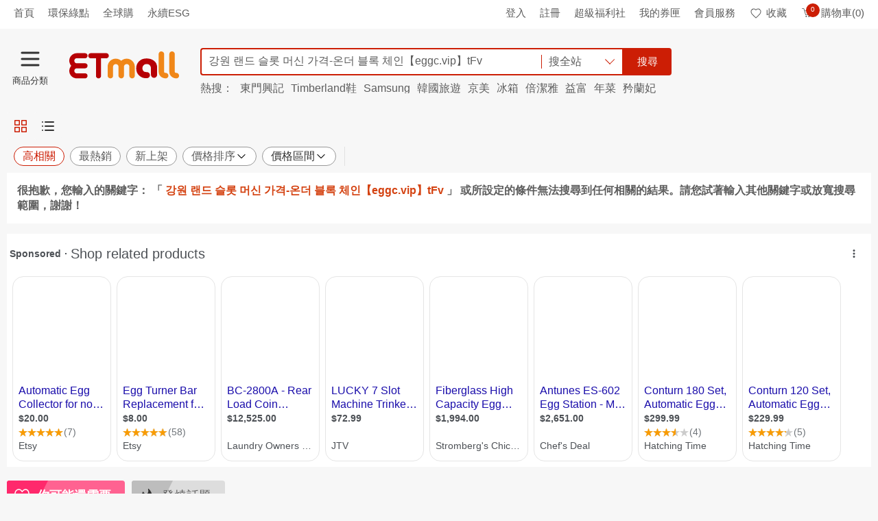

--- FILE ---
content_type: text/html; charset=UTF-8
request_url: https://syndicatedsearch.goog/afs/ads?sjk=Kpe5I1JBQKa8hPF9yNvcKg%3D%3D&adsafe=high&psid=9668517828&client=pub-2921073848653561&q=%EA%B0%95%EC%9B%90%20%EB%9E%9C%EB%93%9C%20%EC%8A%AC%EB%A1%AF%20%EB%A8%B8%EC%8B%A0%20%EA%B0%80%EA%B2%A9-%EC%98%A8%EB%8D%94%20%EB%B8%94%EB%A1%9D%20%EC%B2%B4%EC%9D%B8%E3%80%90eggc.vip%E3%80%91tFv&r=m&type=0&oe=UTF-8&ie=UTF-8&fexp=21404%2C17301431%2C17301432%2C17301436%2C17301266%2C72717108&format=n2&ad=n2&nocache=161768739152951&num=0&output=uds_ads_only&v=3&bsl=8&pac=0&u_his=2&u_tz=0&dt=1768739152953&u_w=1280&u_h=720&biw=1280&bih=720&psw=1280&psh=1395&frm=0&uio=-&cont=googleAdsContainer&drt=0&jsid=csa&jsv=855242569&rurl=https%3A%2F%2Fwww.etmall.com.tw%2FSearch%3Fkeyword%3D%25EA%25B0%2595%25EC%259B%2590%2520%25EB%259E%259C%25EB%2593%259C%2520%25EC%258A%25AC%25EB%25A1%25AF%2520%25EB%25A8%25B8%25EC%258B%25A0%2520%25EA%25B0%2580%25EA%25B2%25A9-%25EC%2598%25A8%25EB%258D%2594%2520%25EB%25B8%2594%25EB%25A1%259D%2520%25EC%25B2%25B4%25EC%259D%25B8%25E3%2580%2590eggc.vip%25E3%2580%2591tFv
body_size: 15843
content:
<!doctype html><html lang="en"> <head> <style id="ssr-boilerplate">body{-webkit-text-size-adjust:100%; font-family:arial,sans-serif; margin:0;}.div{-webkit-box-flex:0 0; -webkit-flex-shrink:0; flex-shrink:0;max-width:100%;}.span:last-child, .div:last-child{-webkit-box-flex:1 0; -webkit-flex-shrink:1; flex-shrink:1;}.a{text-decoration:none; text-transform:none; color:inherit; display:inline-block;}.span{-webkit-box-flex:0 0; -webkit-flex-shrink:0; flex-shrink:0;display:inline-block; overflow:hidden; text-transform:none;}.img{border:none; max-width:100%; max-height:100%;}.i_{display:-ms-flexbox; display:-webkit-box; display:-webkit-flex; display:flex;-ms-flex-align:start; -webkit-box-align:start; -webkit-align-items:flex-start; align-items:flex-start;box-sizing:border-box; overflow:hidden;}.v_{-webkit-box-flex:1 0; -webkit-flex-shrink:1; flex-shrink:1;}.j_>span:last-child, .j_>div:last-child, .w_, .w_:last-child{-webkit-box-flex:0 0; -webkit-flex-shrink:0; flex-shrink:0;}.l_{-ms-overflow-style:none; scrollbar-width:none;}.l_::-webkit-scrollbar{display:none;}.s_{position:relative; display:inline-block;}.u_{position:absolute; top:0; left:0; height:100%; background-repeat:no-repeat; background-size:auto 100%;}.t_{display:block;}.r_{display:-ms-flexbox; display:-webkit-box; display:-webkit-flex; display:flex;-ms-flex-align:center; -webkit-box-align:center; -webkit-align-items:center; align-items:center;-ms-flex-pack:center; -webkit-box-pack:center; -webkit-justify-content:center; justify-content:center;}.q_{box-sizing:border-box; max-width:100%; max-height:100%; overflow:hidden;display:-ms-flexbox; display:-webkit-box; display:-webkit-flex; display:flex;-ms-flex-align:center; -webkit-box-align:center; -webkit-align-items:center; align-items:center;-ms-flex-pack:center; -webkit-box-pack:center; -webkit-justify-content:center; justify-content:center;}.n_{text-overflow:ellipsis; white-space:nowrap;}.p_{-ms-flex-negative:1; max-width: 100%;}.m_{overflow:hidden;}.o_{white-space:nowrap;}.x_{cursor:pointer;}.y_{display:none; position:absolute; z-index:1;}.k_>div:not(.y_) {display:-webkit-inline-box; display:-moz-inline-box; display:-ms-inline-flexbox; display:-webkit-inline-flex; display:inline-flex; vertical-align:middle;}.k_.topAlign>div{vertical-align:top;}.k_.centerAlign>div{vertical-align:middle;}.k_.bottomAlign>div{vertical-align:bottom;}.k_>span, .k_>a, .k_>img, .k_{display:inline; vertical-align:middle;}.si101:nth-of-type(5n+1) > .si141{border-left: #1f8a70 7px solid;}.rssAttrContainer ~ .si101:nth-of-type(5n+2) > .si141{border-left: #1f8a70 7px solid;}.si101:nth-of-type(5n+3) > .si141{border-left: #bedb39 7px solid;}.rssAttrContainer ~ .si101:nth-of-type(5n+4) > .si141{border-left: #bedb39 7px solid;}.si101:nth-of-type(5n+5) > .si141{border-left: #ffe11a 7px solid;}.rssAttrContainer ~ .si101:nth-of-type(5n+6) > .si141{border-left: #ffe11a 7px solid;}.si101:nth-of-type(5n+2) > .si141{border-left: #fd7400 7px solid;}.rssAttrContainer ~ .si101:nth-of-type(5n+3) > .si141{border-left: #fd7400 7px solid;}.si101:nth-of-type(5n+4) > .si141{border-left: #004358 7px solid;}.rssAttrContainer ~ .si101:nth-of-type(5n+5) > .si141{border-left: #004358 7px solid;}.z_{cursor:pointer;}.si130{display:inline; text-transform:inherit;}.flexAlignStart{-ms-flex-align:start; -webkit-box-align:start; -webkit-align-items:flex-start; align-items:flex-start;}.flexAlignBottom{-ms-flex-align:end; -webkit-box-align:end; -webkit-align-items:flex-end; align-items:flex-end;}.flexAlignCenter{-ms-flex-align:center; -webkit-box-align:center; -webkit-align-items:center; align-items:center;}.flexAlignStretch{-ms-flex-align:stretch; -webkit-box-align:stretch; -webkit-align-items:stretch; align-items:stretch;}.flexJustifyStart{-ms-flex-pack:start; -webkit-box-pack:start; -webkit-justify-content:flex-start; justify-content:flex-start;}.flexJustifyCenter{-ms-flex-pack:center; -webkit-box-pack:center; -webkit-justify-content:center; justify-content:center;}.flexJustifyEnd{-ms-flex-pack:end; -webkit-box-pack:end; -webkit-justify-content:flex-end; justify-content:flex-end;}</style>   <meta content="NOINDEX, NOFOLLOW" name="ROBOTS"> <meta content="telephone=no" name="format-detection"> <meta content="origin" name="referrer"> <title>Ads by Google</title>   </head> <body>  <div id="adBlock">    </div> <div id="ssrab" style="display:none;"><style id="ssrs-master-a">.si101{font-weight:400;background-color:#ffffff;border-radius:16px;border:1px solid #E5E5E5;font-family:arial,arial,sans-serif;font-size:14px;line-height:20px;min-height:248px;min-width:144px;margin-left:8px;margin-top:8px;color:#70757A;width:144px;}.si47{width:100%; -ms-flex-negative:1;-webkit-box-flex:1 0; -webkit-flex-shrink:1; flex-shrink:1;}.si35{padding-bottom:12px;padding-left:8px;padding-right:8px;padding-top:12px;width:100%; -ms-flex-negative:1;-webkit-box-flex:1 0; -webkit-flex-shrink:1; flex-shrink:1;}.si36{padding-bottom:20px;}.si39{font-size:14px;color:#70757A;}.si41{padding-bottom:12px;padding-right:16px;bottom:0px;position:absolute;width:100%; -ms-flex-negative:1;-webkit-box-flex:1 0; -webkit-flex-shrink:1; flex-shrink:1;}.si46{width:100%; -ms-flex-negative:1;-webkit-box-flex:1 0; -webkit-flex-shrink:1; flex-shrink:1;}.si25{font-weight:700;border:0px solid #000000;font-size:14px;line-height:20px;margin-left:8px;color:#4D5156;}.si52{font-size:14px;color:#70757A;}.si53{font-weight:400;font-size:14px;color:#70757A;}.si59{color:#70757A;}.si60{font-size:14px;line-height:20px;color:#4D5156;}.si61{font-weight:700;font-size:14px;line-height:20px;color:#4D5156;}.si65{font-size:16px;line-height:20px;min-width:110px;color:#1A0DAB;width:100%; -ms-flex-negative:1;-webkit-box-flex:1 0; -webkit-flex-shrink:1; flex-shrink:1;}.si66{height:144px;min-height:70px;min-width:70px;width:144px;}.si149{margin-left:-3px;padding-left:0px;width:21px;}.eri{height:20px;width:37px;}.si131{}.si135{background-color:#ffffff;padding-bottom:8px;padding-right:52px;width:100%; -ms-flex-negative:1;-webkit-box-flex:1 0; -webkit-flex-shrink:1; flex-shrink:1;}.si147{}.blockLevelAttributionContainer{font-weight:700;background-color:#ffffff;font-family:Arial,arial,sans-serif;font-size:14px;padding-bottom:12px;padding-left:4px;padding-right:16px;padding-top:16px;color:#4d5156;width:100%; -ms-flex-negative:1;-webkit-box-flex:1 0; -webkit-flex-shrink:1; flex-shrink:1;}.adBlockContainer{width:100%; -ms-flex-negative:1;-webkit-box-flex:1 0; -webkit-flex-shrink:1; flex-shrink:1;}.lsb{background-color:rgba(255,255,255,1);border-radius:100px;border:1px solid #DFE1E5;height:44px;opacity:1;padding-bottom:10px;padding-left:10px;padding-right:10px;padding-top:10px;left:8px;position:absolute;-webkit-box-shadow:0px 7px 14px rgba(60,64,67,0.24); -moz-box-shadow:0px 7px 14px rgba(60,64,67,0.24); -ms-box-shadow:0px 7px 14px rgba(60,64,67,0.24); box-shadow:0px 7px 14px rgba(60,64,67,0.24);width:44px;}.lsb:hover{opacity:0.8999999761581421;}.rsb{background-color:rgba(255,255,255,1);border-radius:100px;border:1px solid #DFE1E5;height:44px;opacity:1;padding-bottom:10px;padding-left:10px;padding-right:10px;padding-top:10px;right:8px;position:absolute;-webkit-box-shadow:0px 7px 14px rgba(60,64,67,0.24); -moz-box-shadow:0px 7px 14px rgba(60,64,67,0.24); -ms-box-shadow:0px 7px 14px rgba(60,64,67,0.24); box-shadow:0px 7px 14px rgba(60,64,67,0.24);width:44px;}.rsb:hover{opacity:0.8999999761581421;}.adContainer{height:26px;width:100%; -ms-flex-negative:1;-webkit-box-flex:1 0; -webkit-flex-shrink:1; flex-shrink:1;}.adBadge{line-height:16px;}.adBadgeSeparator{padding-left:5px;padding-right:5px;}.headline{font-weight:400;font-family:"Arial Medium",arial,sans-serif;font-size:20px;line-height:26px;}.y_{font-weight:400;background-color:#ffffff;border:1px solid #dddddd;font-family:sans-serif,arial,sans-serif;font-size:12px;line-height:12px;padding-bottom:5px;padding-left:5px;padding-right:5px;padding-top:5px;color:#666666;}.wtaIconContainer{font-weight:400;height:26px;padding-left:12px;width:30px;}</style><div id="ssrad-master-a" data-csa-needs-processing="1" data-num-ads="8" class="parent_container"><div class="i_ div plasTemplateContainer" style="-ms-flex-direction:column; -webkit-box-orient:vertical; -webkit-flex-direction:column; flex-direction:column;"><div class="i_ div blockLevelAttributionContainer" style="-ms-flex-direction:row; -webkit-box-orient:horizontal; -webkit-flex-direction:row; flex-direction:row;-ms-flex-pack:start; -webkit-box-pack:start; -webkit-justify-content:flex-start; justify-content:flex-start;-ms-flex-align:stretch; -webkit-box-align:stretch; -webkit-align-items:stretch; align-items:stretch;"><div class="i_ div adContainer" style="-ms-flex-direction:row; -webkit-box-orient:horizontal; -webkit-flex-direction:row; flex-direction:row;-ms-flex-pack:start; -webkit-box-pack:start; -webkit-justify-content:flex-start; justify-content:flex-start;-ms-flex-align:center; -webkit-box-align:center; -webkit-align-items:center; align-items:center;"><span class="p_ adBadge span">Sponsored</span><span class="p_ adBadgeSeparator span">·</span><span data-lines="1" data-truncate="0" class="m_ n_ headline span">Shop related products</span></div><div class="i_ div wtaIconContainer w_" style="-ms-flex-direction:row; -webkit-box-orient:horizontal; -webkit-flex-direction:row; flex-direction:row;-ms-flex-pack:start; -webkit-box-pack:start; -webkit-justify-content:flex-start; justify-content:flex-start;-ms-flex-align:center; -webkit-box-align:center; -webkit-align-items:center; align-items:center;"><a href="https://adssettings.google.com/whythisad?source=afs_3p&amp;reasons=[base64]&amp;hl=ko&amp;opi=122715837" data-notrack="true" data-set-target="1" target="_top" class="a q_ si147 w_"><img src="https://afs.googleusercontent.com/svg/more_vert.svg?c=%234d5156" alt="" class="img" data-pingback-type="wtac"></a></div></div><div class="i_ div adBlockContainer" style="-ms-flex-direction:row; -webkit-box-orient:horizontal; -webkit-flex-direction:row; flex-direction:row;-ms-flex-pack:start; -webkit-box-pack:start; -webkit-justify-content:flex-start; justify-content:flex-start;-ms-flex-align:center; -webkit-box-align:center; -webkit-align-items:center; align-items:center;"><div class="i_ div si135 j_ l_" style="-ms-flex-direction:row; -webkit-box-orient:horizontal; -webkit-flex-direction:row; flex-direction:row;-ms-flex-pack:start; -webkit-box-pack:start; -webkit-justify-content:flex-start; justify-content:flex-start;-ms-flex-align:stretch; -webkit-box-align:stretch; -webkit-align-items:stretch; align-items:stretch;overflow-x:auto; -webkit-overflow-scrolling: touch; scroll-behavior: smooth;" data-ad-container="1"><div id="e1" class="i_ div clicktrackedAd_js si101" style="-ms-flex-direction:column; -webkit-box-orient:vertical; -webkit-flex-direction:column; flex-direction:column;-ms-flex-pack:start; -webkit-box-pack:start; -webkit-justify-content:flex-start; justify-content:flex-start;-ms-flex-align:stretch; -webkit-box-align:stretch; -webkit-align-items:stretch; align-items:stretch;position:relative;"><div class="i_ div si32" style="-ms-flex-direction:column; -webkit-box-orient:vertical; -webkit-flex-direction:column; flex-direction:column;-ms-flex-pack:start; -webkit-box-pack:start; -webkit-justify-content:flex-start; justify-content:flex-start;-ms-flex-align:stretch; -webkit-box-align:stretch; -webkit-align-items:stretch; align-items:stretch;"><div class="i_ div si33" style="-ms-flex-direction:row; -webkit-box-orient:horizontal; -webkit-flex-direction:row; flex-direction:row;-ms-flex-pack:start; -webkit-box-pack:start; -webkit-justify-content:flex-start; justify-content:flex-start;-ms-flex-align:stretch; -webkit-box-align:stretch; -webkit-align-items:stretch; align-items:stretch;"><div class="i_ div si47" style="-ms-flex-direction:row; -webkit-box-orient:horizontal; -webkit-flex-direction:row; flex-direction:row;-ms-flex-pack:center; -webkit-box-pack:center; -webkit-justify-content:center; justify-content:center;-ms-flex-align:center; -webkit-box-align:center; -webkit-align-items:center; align-items:center;"><a href="https://syndicatedsearch.goog/aclk?sa=L&amp;ai=DChsSEwj3pMbnipWSAxWkWEcBHRO9L-oYACICCAEQDRoCcXU&amp;co=1&amp;ase=2&amp;gclid=EAIaIQobChMI96TG54qVkgMVpFhHAR0TvS_qEAQYASABEgJVBPD_BwE&amp;cid=[base64]&amp;cce=2&amp;category=acrcp_v1_33&amp;sig=AOD64_3DAvDf57tbMDmYyZz2uQEVnB7HIg&amp;ctype=5&amp;q&amp;nis=4&amp;adurl=https://www.etsy.com/listing/4326668291/automatic-egg-collector-for-non-adhesive?gpla%3D1%26gao%3D1%26%26utm_source%3Dgoogle%26utm_medium%3Dcpc%26utm_campaign%3Dshopping_us_ps-b-pet_supplies%26utm_custom1%3D_k_%7Bgclid%7D_k_%26utm_content%3Dgo_21802432996_169018385655_716715245261_pla-314535281500_c__4326668291_12768591%26utm_custom2%3D21802432996%26gad_source%3D5%26gad_campaignid%3D21802432996" data-nb="9" attributionsrc="" data-set-target="1" target="_top" class="a q_ si66"><img src="https://encrypted-tbn3.gstatic.com/shopping?q=tbn:ANd9GcRk1YZ6ISTPYP4PH7fPrFFTWl9Mk25Yfsug78moQ3XY5GqLaQ1HX-rK7zgFsCluS91dpG3DdMDpPaIWDKzlOOiWAgMtvM1_8KlHHy6cJuo&amp;usqp=CAs" alt="" class="img" aria-label="Image of Automatic Egg Collector for non-adhesive Egg Scatterers-CPDs, other Danios, Rasboras, Tetras, etc."></a></div></div><div class="i_ div si35" style="-ms-flex-direction:column; -webkit-box-orient:vertical; -webkit-flex-direction:column; flex-direction:column;-ms-flex-pack:start; -webkit-box-pack:start; -webkit-justify-content:flex-start; justify-content:flex-start;-ms-flex-align:stretch; -webkit-box-align:stretch; -webkit-align-items:stretch; align-items:stretch;"><div class="i_ div si48" style="-ms-flex-direction:row; -webkit-box-orient:horizontal; -webkit-flex-direction:row; flex-direction:row;"><a class="p_ si65 a" href="https://syndicatedsearch.goog/aclk?sa=L&amp;ai=DChsSEwj3pMbnipWSAxWkWEcBHRO9L-oYACICCAEQDRoCcXU&amp;co=1&amp;ase=2&amp;gclid=EAIaIQobChMI96TG54qVkgMVpFhHAR0TvS_qEAQYASABEgJVBPD_BwE&amp;cid=[base64]&amp;cce=2&amp;category=acrcp_v1_33&amp;sig=AOD64_3DAvDf57tbMDmYyZz2uQEVnB7HIg&amp;ctype=5&amp;q&amp;nis=4&amp;adurl=https://www.etsy.com/listing/4326668291/automatic-egg-collector-for-non-adhesive?gpla%3D1%26gao%3D1%26%26utm_source%3Dgoogle%26utm_medium%3Dcpc%26utm_campaign%3Dshopping_us_ps-b-pet_supplies%26utm_custom1%3D_k_%7Bgclid%7D_k_%26utm_content%3Dgo_21802432996_169018385655_716715245261_pla-314535281500_c__4326668291_12768591%26utm_custom2%3D21802432996%26gad_source%3D5%26gad_campaignid%3D21802432996" data-nb="0" attributionsrc="" data-set-target="1" target="_top"><span data-lines="2" data-truncate="0" class="span" style="display: -webkit-box; -webkit-box-orient: vertical; overflow: hidden; -webkit-line-clamp: 2; ">Automatic Egg Collector for non-adhesive Egg Scatterers-CPDs, other Danios, 
Rasboras, Tetras, etc.</span></a></div><div class="i_ div si36" style="-ms-flex-direction:column; -webkit-box-orient:vertical; -webkit-flex-direction:column; flex-direction:column;-ms-flex-pack:start; -webkit-box-pack:start; -webkit-justify-content:flex-start; justify-content:flex-start;-ms-flex-align:stretch; -webkit-box-align:stretch; -webkit-align-items:stretch; align-items:stretch;"><div class="i_ div si61" style="-ms-flex-direction:column; -webkit-box-orient:vertical; -webkit-flex-direction:column; flex-direction:column;"><div class="i_ div si136" style="-ms-flex-direction:row; -webkit-box-orient:horizontal; -webkit-flex-direction:row; flex-direction:row;"><span class="p_  span">$20.00</span></div></div><div class="i_ div" style="-ms-flex-direction:column; -webkit-box-orient:vertical; -webkit-flex-direction:column; flex-direction:column;-ms-flex-pack:start; -webkit-box-pack:start; -webkit-justify-content:flex-start; justify-content:flex-start;-ms-flex-align:stretch; -webkit-box-align:stretch; -webkit-align-items:stretch; align-items:stretch;"><div class="i_ div si52" style="-ms-flex-direction:row; -webkit-box-orient:horizontal; -webkit-flex-direction:row; flex-direction:row;-ms-flex-pack:start; -webkit-box-pack:start; -webkit-justify-content:flex-start; justify-content:flex-start;-ms-flex-align:center; -webkit-box-align:center; -webkit-align-items:center; align-items:center;"><div class="r_ si131 div"><div class="s_ div"><img src="https://www.google.com/images/afs/sr-star-off.png" loading="lazy" class="t_ img" role="none"/><div class="u_ div" style="background-image: url(https://www.google.com/images/afs/sr-star-on.png); width: 100%" role="img" loading="lazy" aria-hidden="true"></div></div></div><span class="p_ si146 span">(7)</span></div></div><div class="i_ div si41" style="-ms-flex-direction:row; -webkit-box-orient:horizontal; -webkit-flex-direction:row; flex-direction:row;-ms-flex-pack:start; -webkit-box-pack:start; -webkit-justify-content:flex-start; justify-content:flex-start;-ms-flex-align:stretch; -webkit-box-align:stretch; -webkit-align-items:stretch; align-items:stretch;"><div class="i_ div si46" style="-ms-flex-direction:row; -webkit-box-orient:horizontal; -webkit-flex-direction:row; flex-direction:row;-ms-flex-pack:start; -webkit-box-pack:start; -webkit-justify-content:flex-start; justify-content:flex-start;-ms-flex-align:center; -webkit-box-align:center; -webkit-align-items:center; align-items:center;"><a class="m_ n_ si60 a" data-lines="1" data-truncate="0" href="https://syndicatedsearch.goog/aclk?sa=L&amp;ai=DChsSEwj3pMbnipWSAxWkWEcBHRO9L-oYACICCAEQDRoCcXU&amp;co=1&amp;ase=2&amp;gclid=EAIaIQobChMI96TG54qVkgMVpFhHAR0TvS_qEAQYASABEgJVBPD_BwE&amp;cid=[base64]&amp;cce=2&amp;category=acrcp_v1_33&amp;sig=AOD64_3DAvDf57tbMDmYyZz2uQEVnB7HIg&amp;ctype=5&amp;q&amp;nis=4&amp;adurl=https://www.etsy.com/listing/4326668291/automatic-egg-collector-for-non-adhesive?gpla%3D1%26gao%3D1%26%26utm_source%3Dgoogle%26utm_medium%3Dcpc%26utm_campaign%3Dshopping_us_ps-b-pet_supplies%26utm_custom1%3D_k_%7Bgclid%7D_k_%26utm_content%3Dgo_21802432996_169018385655_716715245261_pla-314535281500_c__4326668291_12768591%26utm_custom2%3D21802432996%26gad_source%3D5%26gad_campaignid%3D21802432996" data-nb="1" attributionsrc="" data-set-target="1" target="_top">Etsy</a></div></div></div></div></div></div><div id="e2" class="i_ div clicktrackedAd_js si101" style="-ms-flex-direction:column; -webkit-box-orient:vertical; -webkit-flex-direction:column; flex-direction:column;-ms-flex-pack:start; -webkit-box-pack:start; -webkit-justify-content:flex-start; justify-content:flex-start;-ms-flex-align:stretch; -webkit-box-align:stretch; -webkit-align-items:stretch; align-items:stretch;position:relative;"><div class="i_ div si32" style="-ms-flex-direction:column; -webkit-box-orient:vertical; -webkit-flex-direction:column; flex-direction:column;-ms-flex-pack:start; -webkit-box-pack:start; -webkit-justify-content:flex-start; justify-content:flex-start;-ms-flex-align:stretch; -webkit-box-align:stretch; -webkit-align-items:stretch; align-items:stretch;"><div class="i_ div si33" style="-ms-flex-direction:row; -webkit-box-orient:horizontal; -webkit-flex-direction:row; flex-direction:row;-ms-flex-pack:start; -webkit-box-pack:start; -webkit-justify-content:flex-start; justify-content:flex-start;-ms-flex-align:stretch; -webkit-box-align:stretch; -webkit-align-items:stretch; align-items:stretch;"><div class="i_ div si47" style="-ms-flex-direction:row; -webkit-box-orient:horizontal; -webkit-flex-direction:row; flex-direction:row;-ms-flex-pack:center; -webkit-box-pack:center; -webkit-justify-content:center; justify-content:center;-ms-flex-align:center; -webkit-box-align:center; -webkit-align-items:center; align-items:center;"><a href="https://syndicatedsearch.goog/aclk?sa=L&amp;ai=DChsSEwj3pMbnipWSAxWkWEcBHRO9L-oYACICCAEQDxoCcXU&amp;co=1&amp;ase=2&amp;gclid=EAIaIQobChMI96TG54qVkgMVpFhHAR0TvS_qEAQYAiABEgJpUPD_BwE&amp;cid=[base64]&amp;cce=2&amp;category=acrcp_v1_33&amp;sig=AOD64_3aO3pt1MyfgEXVoWLHlEU49dDVHQ&amp;ctype=5&amp;q&amp;nis=4&amp;adurl=https://www.etsy.com/listing/1732838492/egg-turner-bar-replacement-for-maticoopx?gpla%3D1%26gao%3D1%26%26utm_source%3Dgoogle%26utm_medium%3Dcpc%26utm_campaign%3Dshopping_us_ps-e-pet_supplies%26utm_custom1%3D_k_%7Bgclid%7D_k_%26utm_content%3Dgo_21802432984_169018385895_716715245249_pla-314535281500_c__1732838492_12768591%26utm_custom2%3D21802432984%26gad_source%3D5%26gad_campaignid%3D21802432984" data-nb="9" attributionsrc="" data-set-target="1" target="_top" class="a q_ si66"><img src="https://encrypted-tbn0.gstatic.com/shopping?q=tbn:ANd9GcRnHLY0eFKbXptSPbPMTnA7ICbfuOjJcCFA-TB7JdhQGWO5Omkhn-cM16xgtSJ1-ClqevscIT2MP_q6ci0kWFQtzKCGe7iShFehFFjcVSpuFudDMz3uzRqp&amp;usqp=CAs" alt="" class="img" aria-label="Image of Egg Turner Bar Replacement for Maticoopx 20 or Maticoopx 30 or Zohoko 24 eggs | Chick Hatching | 3D Printed | Made in USA"></a></div></div><div class="i_ div si35" style="-ms-flex-direction:column; -webkit-box-orient:vertical; -webkit-flex-direction:column; flex-direction:column;-ms-flex-pack:start; -webkit-box-pack:start; -webkit-justify-content:flex-start; justify-content:flex-start;-ms-flex-align:stretch; -webkit-box-align:stretch; -webkit-align-items:stretch; align-items:stretch;"><div class="i_ div si48" style="-ms-flex-direction:row; -webkit-box-orient:horizontal; -webkit-flex-direction:row; flex-direction:row;"><a class="p_ si65 a" href="https://syndicatedsearch.goog/aclk?sa=L&amp;ai=DChsSEwj3pMbnipWSAxWkWEcBHRO9L-oYACICCAEQDxoCcXU&amp;co=1&amp;ase=2&amp;gclid=EAIaIQobChMI96TG54qVkgMVpFhHAR0TvS_qEAQYAiABEgJpUPD_BwE&amp;cid=[base64]&amp;cce=2&amp;category=acrcp_v1_33&amp;sig=AOD64_3aO3pt1MyfgEXVoWLHlEU49dDVHQ&amp;ctype=5&amp;q&amp;nis=4&amp;adurl=https://www.etsy.com/listing/1732838492/egg-turner-bar-replacement-for-maticoopx?gpla%3D1%26gao%3D1%26%26utm_source%3Dgoogle%26utm_medium%3Dcpc%26utm_campaign%3Dshopping_us_ps-e-pet_supplies%26utm_custom1%3D_k_%7Bgclid%7D_k_%26utm_content%3Dgo_21802432984_169018385895_716715245249_pla-314535281500_c__1732838492_12768591%26utm_custom2%3D21802432984%26gad_source%3D5%26gad_campaignid%3D21802432984" data-nb="0" attributionsrc="" data-set-target="1" target="_top"><span data-lines="2" data-truncate="0" class="span" style="display: -webkit-box; -webkit-box-orient: vertical; overflow: hidden; -webkit-line-clamp: 2; ">Egg Turner Bar Replacement for Maticoopx 20 or Maticoopx 30 or Zohoko 24 
eggs | Chick Hatching | 3D Printed | Made in USA</span></a></div><div class="i_ div si36" style="-ms-flex-direction:column; -webkit-box-orient:vertical; -webkit-flex-direction:column; flex-direction:column;-ms-flex-pack:start; -webkit-box-pack:start; -webkit-justify-content:flex-start; justify-content:flex-start;-ms-flex-align:stretch; -webkit-box-align:stretch; -webkit-align-items:stretch; align-items:stretch;"><div class="i_ div si61" style="-ms-flex-direction:column; -webkit-box-orient:vertical; -webkit-flex-direction:column; flex-direction:column;"><div class="i_ div si136" style="-ms-flex-direction:row; -webkit-box-orient:horizontal; -webkit-flex-direction:row; flex-direction:row;"><span class="p_  span">$8.00</span></div></div><div class="i_ div" style="-ms-flex-direction:column; -webkit-box-orient:vertical; -webkit-flex-direction:column; flex-direction:column;-ms-flex-pack:start; -webkit-box-pack:start; -webkit-justify-content:flex-start; justify-content:flex-start;-ms-flex-align:stretch; -webkit-box-align:stretch; -webkit-align-items:stretch; align-items:stretch;"><div class="i_ div si52" style="-ms-flex-direction:row; -webkit-box-orient:horizontal; -webkit-flex-direction:row; flex-direction:row;-ms-flex-pack:start; -webkit-box-pack:start; -webkit-justify-content:flex-start; justify-content:flex-start;-ms-flex-align:center; -webkit-box-align:center; -webkit-align-items:center; align-items:center;"><div class="r_ si131 div"><div class="s_ div"><img src="https://www.google.com/images/afs/sr-star-off.png" loading="lazy" class="t_ img" role="none"/><div class="u_ div" style="background-image: url(https://www.google.com/images/afs/sr-star-on.png); width: 99.20000076293945%" role="img" loading="lazy" aria-hidden="true"></div></div></div><span class="p_ si146 span">(58)</span></div></div><div class="i_ div si41" style="-ms-flex-direction:row; -webkit-box-orient:horizontal; -webkit-flex-direction:row; flex-direction:row;-ms-flex-pack:start; -webkit-box-pack:start; -webkit-justify-content:flex-start; justify-content:flex-start;-ms-flex-align:stretch; -webkit-box-align:stretch; -webkit-align-items:stretch; align-items:stretch;"><div class="i_ div si46" style="-ms-flex-direction:row; -webkit-box-orient:horizontal; -webkit-flex-direction:row; flex-direction:row;-ms-flex-pack:start; -webkit-box-pack:start; -webkit-justify-content:flex-start; justify-content:flex-start;-ms-flex-align:center; -webkit-box-align:center; -webkit-align-items:center; align-items:center;"><a class="m_ n_ si60 a" data-lines="1" data-truncate="0" href="https://syndicatedsearch.goog/aclk?sa=L&amp;ai=DChsSEwj3pMbnipWSAxWkWEcBHRO9L-oYACICCAEQDxoCcXU&amp;co=1&amp;ase=2&amp;gclid=EAIaIQobChMI96TG54qVkgMVpFhHAR0TvS_qEAQYAiABEgJpUPD_BwE&amp;cid=[base64]&amp;cce=2&amp;category=acrcp_v1_33&amp;sig=AOD64_3aO3pt1MyfgEXVoWLHlEU49dDVHQ&amp;ctype=5&amp;q&amp;nis=4&amp;adurl=https://www.etsy.com/listing/1732838492/egg-turner-bar-replacement-for-maticoopx?gpla%3D1%26gao%3D1%26%26utm_source%3Dgoogle%26utm_medium%3Dcpc%26utm_campaign%3Dshopping_us_ps-e-pet_supplies%26utm_custom1%3D_k_%7Bgclid%7D_k_%26utm_content%3Dgo_21802432984_169018385895_716715245249_pla-314535281500_c__1732838492_12768591%26utm_custom2%3D21802432984%26gad_source%3D5%26gad_campaignid%3D21802432984" data-nb="1" attributionsrc="" data-set-target="1" target="_top">Etsy</a></div></div></div></div></div></div><div id="e8" class="i_ div clicktrackedAd_js si101" style="-ms-flex-direction:column; -webkit-box-orient:vertical; -webkit-flex-direction:column; flex-direction:column;-ms-flex-pack:start; -webkit-box-pack:start; -webkit-justify-content:flex-start; justify-content:flex-start;-ms-flex-align:stretch; -webkit-box-align:stretch; -webkit-align-items:stretch; align-items:stretch;position:relative;"><div class="i_ div si32" style="-ms-flex-direction:column; -webkit-box-orient:vertical; -webkit-flex-direction:column; flex-direction:column;-ms-flex-pack:start; -webkit-box-pack:start; -webkit-justify-content:flex-start; justify-content:flex-start;-ms-flex-align:stretch; -webkit-box-align:stretch; -webkit-align-items:stretch; align-items:stretch;"><div class="i_ div si33" style="-ms-flex-direction:row; -webkit-box-orient:horizontal; -webkit-flex-direction:row; flex-direction:row;-ms-flex-pack:start; -webkit-box-pack:start; -webkit-justify-content:flex-start; justify-content:flex-start;-ms-flex-align:stretch; -webkit-box-align:stretch; -webkit-align-items:stretch; align-items:stretch;"><div class="i_ div si47" style="-ms-flex-direction:row; -webkit-box-orient:horizontal; -webkit-flex-direction:row; flex-direction:row;-ms-flex-pack:center; -webkit-box-pack:center; -webkit-justify-content:center; justify-content:center;-ms-flex-align:center; -webkit-box-align:center; -webkit-align-items:center; align-items:center;"><a href="https://syndicatedsearch.goog/aclk?sa=L&amp;ai=DChsSEwj3pMbnipWSAxWkWEcBHRO9L-oYACICCAEQChoCcXU&amp;co=1&amp;ase=2&amp;gclid=EAIaIQobChMI96TG54qVkgMVpFhHAR0TvS_qEAQYAyABEgJnGvD_BwE&amp;cid=[base64]&amp;cce=2&amp;category=acrcp_v1_32&amp;sig=AOD64_1zX5laMitVHwgVGIPKtMFUW5kHvg&amp;ctype=5&amp;q&amp;nis=4&amp;adurl=https://lowlaundry.com/supplies-rowe-changer-bc-2800a-rear-load-coin-changer-dual-validators-quadruple-hoppers-rowe-bc-2800a.html?utm_source%3Dgoogle_shopping%26utm_medium%3Dshipping_overrides%26utm_term%3D%26utm_campaign%3DPMax%2BShopping%2B-%2BHigh%2BMargin%26utm_source%3Dadwords%26utm_medium%3Dppc%26hsa_acc%3D9967147921%26hsa_cam%3D22886567901%26hsa_grp%3D%26hsa_ad%3D%26hsa_src%3Dx%26hsa_tgt%3D%26hsa_kw%3D%26hsa_mt%3D%26hsa_net%3Dadwords%26hsa_ver%3D3%26gad_source%3D5%26gad_campaignid%3D22886580153" data-nb="9" attributionsrc="" data-set-target="1" target="_top" class="a q_ si66"><img src="https://encrypted-tbn2.gstatic.com/shopping?q=tbn:ANd9GcQFwHBEBBOYnaO7aZ5gs3mrs4JbFyRfjqLlMU9m8xFJhpGOTKrpEzjE7Sy5HA6_7KoS_TA85tnZMFetOm8tIGoRXP5VVO2-deeo9aOyls6-UduillI1L6Kx&amp;usqp=CAs" alt="" class="img" aria-label="Image of BC-2800A - Rear Load Coin Changer Dual Validators Quadruple Hoppers - Rowe"></a></div></div><div class="i_ div si35" style="-ms-flex-direction:column; -webkit-box-orient:vertical; -webkit-flex-direction:column; flex-direction:column;-ms-flex-pack:start; -webkit-box-pack:start; -webkit-justify-content:flex-start; justify-content:flex-start;-ms-flex-align:stretch; -webkit-box-align:stretch; -webkit-align-items:stretch; align-items:stretch;"><div class="i_ div si48" style="-ms-flex-direction:row; -webkit-box-orient:horizontal; -webkit-flex-direction:row; flex-direction:row;"><a class="p_ si65 a" href="https://syndicatedsearch.goog/aclk?sa=L&amp;ai=DChsSEwj3pMbnipWSAxWkWEcBHRO9L-oYACICCAEQChoCcXU&amp;co=1&amp;ase=2&amp;gclid=EAIaIQobChMI96TG54qVkgMVpFhHAR0TvS_qEAQYAyABEgJnGvD_BwE&amp;cid=[base64]&amp;cce=2&amp;category=acrcp_v1_32&amp;sig=AOD64_1zX5laMitVHwgVGIPKtMFUW5kHvg&amp;ctype=5&amp;q&amp;nis=4&amp;adurl=https://lowlaundry.com/supplies-rowe-changer-bc-2800a-rear-load-coin-changer-dual-validators-quadruple-hoppers-rowe-bc-2800a.html?utm_source%3Dgoogle_shopping%26utm_medium%3Dshipping_overrides%26utm_term%3D%26utm_campaign%3DPMax%2BShopping%2B-%2BHigh%2BMargin%26utm_source%3Dadwords%26utm_medium%3Dppc%26hsa_acc%3D9967147921%26hsa_cam%3D22886567901%26hsa_grp%3D%26hsa_ad%3D%26hsa_src%3Dx%26hsa_tgt%3D%26hsa_kw%3D%26hsa_mt%3D%26hsa_net%3Dadwords%26hsa_ver%3D3%26gad_source%3D5%26gad_campaignid%3D22886580153" data-nb="0" attributionsrc="" data-set-target="1" target="_top"><span data-lines="2" data-truncate="0" class="span" style="display: -webkit-box; -webkit-box-orient: vertical; overflow: hidden; -webkit-line-clamp: 2; ">BC-2800A - Rear Load Coin Changer Dual Validators Quadruple Hoppers - Rowe</span></a></div><div class="i_ div si36" style="-ms-flex-direction:column; -webkit-box-orient:vertical; -webkit-flex-direction:column; flex-direction:column;-ms-flex-pack:start; -webkit-box-pack:start; -webkit-justify-content:flex-start; justify-content:flex-start;-ms-flex-align:stretch; -webkit-box-align:stretch; -webkit-align-items:stretch; align-items:stretch;"><div class="i_ div si61" style="-ms-flex-direction:column; -webkit-box-orient:vertical; -webkit-flex-direction:column; flex-direction:column;"><div class="i_ div si136" style="-ms-flex-direction:row; -webkit-box-orient:horizontal; -webkit-flex-direction:row; flex-direction:row;"><span class="p_  span">$12,525.00</span></div></div><div class="i_ div si41" style="-ms-flex-direction:row; -webkit-box-orient:horizontal; -webkit-flex-direction:row; flex-direction:row;-ms-flex-pack:start; -webkit-box-pack:start; -webkit-justify-content:flex-start; justify-content:flex-start;-ms-flex-align:stretch; -webkit-box-align:stretch; -webkit-align-items:stretch; align-items:stretch;"><div class="i_ div si46" style="-ms-flex-direction:row; -webkit-box-orient:horizontal; -webkit-flex-direction:row; flex-direction:row;-ms-flex-pack:start; -webkit-box-pack:start; -webkit-justify-content:flex-start; justify-content:flex-start;-ms-flex-align:center; -webkit-box-align:center; -webkit-align-items:center; align-items:center;"><a class="m_ n_ si60 a" data-lines="1" data-truncate="0" href="https://syndicatedsearch.goog/aclk?sa=L&amp;ai=DChsSEwj3pMbnipWSAxWkWEcBHRO9L-oYACICCAEQChoCcXU&amp;co=1&amp;ase=2&amp;gclid=EAIaIQobChMI96TG54qVkgMVpFhHAR0TvS_qEAQYAyABEgJnGvD_BwE&amp;cid=[base64]&amp;cce=2&amp;category=acrcp_v1_32&amp;sig=AOD64_1zX5laMitVHwgVGIPKtMFUW5kHvg&amp;ctype=5&amp;q&amp;nis=4&amp;adurl=https://lowlaundry.com/supplies-rowe-changer-bc-2800a-rear-load-coin-changer-dual-validators-quadruple-hoppers-rowe-bc-2800a.html?utm_source%3Dgoogle_shopping%26utm_medium%3Dshipping_overrides%26utm_term%3D%26utm_campaign%3DPMax%2BShopping%2B-%2BHigh%2BMargin%26utm_source%3Dadwords%26utm_medium%3Dppc%26hsa_acc%3D9967147921%26hsa_cam%3D22886567901%26hsa_grp%3D%26hsa_ad%3D%26hsa_src%3Dx%26hsa_tgt%3D%26hsa_kw%3D%26hsa_mt%3D%26hsa_net%3Dadwords%26hsa_ver%3D3%26gad_source%3D5%26gad_campaignid%3D22886580153" data-nb="1" attributionsrc="" data-set-target="1" target="_top">Laundry Owners Warehouse</a></div></div></div></div></div></div><div id="e7" class="i_ div clicktrackedAd_js si101" style="-ms-flex-direction:column; -webkit-box-orient:vertical; -webkit-flex-direction:column; flex-direction:column;-ms-flex-pack:start; -webkit-box-pack:start; -webkit-justify-content:flex-start; justify-content:flex-start;-ms-flex-align:stretch; -webkit-box-align:stretch; -webkit-align-items:stretch; align-items:stretch;position:relative;"><div class="i_ div si32" style="-ms-flex-direction:column; -webkit-box-orient:vertical; -webkit-flex-direction:column; flex-direction:column;-ms-flex-pack:start; -webkit-box-pack:start; -webkit-justify-content:flex-start; justify-content:flex-start;-ms-flex-align:stretch; -webkit-box-align:stretch; -webkit-align-items:stretch; align-items:stretch;"><div class="i_ div si33" style="-ms-flex-direction:row; -webkit-box-orient:horizontal; -webkit-flex-direction:row; flex-direction:row;-ms-flex-pack:start; -webkit-box-pack:start; -webkit-justify-content:flex-start; justify-content:flex-start;-ms-flex-align:stretch; -webkit-box-align:stretch; -webkit-align-items:stretch; align-items:stretch;"><div class="i_ div si47" style="-ms-flex-direction:row; -webkit-box-orient:horizontal; -webkit-flex-direction:row; flex-direction:row;-ms-flex-pack:center; -webkit-box-pack:center; -webkit-justify-content:center; justify-content:center;-ms-flex-align:center; -webkit-box-align:center; -webkit-align-items:center; align-items:center;"><a href="https://syndicatedsearch.goog/aclk?sa=L&amp;ai=DChsSEwj3pMbnipWSAxWkWEcBHRO9L-oYACICCAEQDhoCcXU&amp;co=1&amp;ase=2&amp;gclid=EAIaIQobChMI96TG54qVkgMVpFhHAR0TvS_qEAQYBCABEgJVlvD_BwE&amp;cid=[base64]&amp;cce=2&amp;category=acrcp_v1_37&amp;sig=AOD64_2kaboS4n3was3TeDyJpe33FYi38w&amp;ctype=5&amp;q&amp;nis=4&amp;adurl=https://www.jtv.com/product/142WNA?mcid%3DXSMPLA%26srcCode%3DQ2SRCH%26CAGPSPN%3Dpla%26CAAGID%3D%26CATCI%3D%26mcid%3DXPSNPDIGITAL00099177%26gclsrc%3Daw.ds%26gad_source%3D5%26gad_campaignid%3D18266222835" data-nb="9" attributionsrc="" data-set-target="1" target="_top" class="a q_ si66"><img src="https://encrypted-tbn2.gstatic.com/shopping?q=tbn:ANd9GcR9RXNXzOAPXK1S-CudZGK2mP14JAkQGH9H97U1nHQu7eJ5UEbz30eTepFXS5Ei_7_im6S6VOqm-heyGp0-WaNhfwCVRUUpGfVCW62WLDfvQG_gC9ikVmF0QA&amp;usqp=CAs" alt="" class="img" aria-label="Image of LUCKY 7 Slot Machine Trinket Box"></a></div></div><div class="i_ div si35" style="-ms-flex-direction:column; -webkit-box-orient:vertical; -webkit-flex-direction:column; flex-direction:column;-ms-flex-pack:start; -webkit-box-pack:start; -webkit-justify-content:flex-start; justify-content:flex-start;-ms-flex-align:stretch; -webkit-box-align:stretch; -webkit-align-items:stretch; align-items:stretch;"><div class="i_ div si48" style="-ms-flex-direction:row; -webkit-box-orient:horizontal; -webkit-flex-direction:row; flex-direction:row;"><a class="p_ si65 a" href="https://syndicatedsearch.goog/aclk?sa=L&amp;ai=DChsSEwj3pMbnipWSAxWkWEcBHRO9L-oYACICCAEQDhoCcXU&amp;co=1&amp;ase=2&amp;gclid=EAIaIQobChMI96TG54qVkgMVpFhHAR0TvS_qEAQYBCABEgJVlvD_BwE&amp;cid=[base64]&amp;cce=2&amp;category=acrcp_v1_37&amp;sig=AOD64_2kaboS4n3was3TeDyJpe33FYi38w&amp;ctype=5&amp;q&amp;nis=4&amp;adurl=https://www.jtv.com/product/142WNA?mcid%3DXSMPLA%26srcCode%3DQ2SRCH%26CAGPSPN%3Dpla%26CAAGID%3D%26CATCI%3D%26mcid%3DXPSNPDIGITAL00099177%26gclsrc%3Daw.ds%26gad_source%3D5%26gad_campaignid%3D18266222835" data-nb="0" attributionsrc="" data-set-target="1" target="_top"><span data-lines="2" data-truncate="0" class="span" style="display: -webkit-box; -webkit-box-orient: vertical; overflow: hidden; -webkit-line-clamp: 2; ">LUCKY 7 Slot Machine Trinket Box</span></a></div><div class="i_ div si36" style="-ms-flex-direction:column; -webkit-box-orient:vertical; -webkit-flex-direction:column; flex-direction:column;-ms-flex-pack:start; -webkit-box-pack:start; -webkit-justify-content:flex-start; justify-content:flex-start;-ms-flex-align:stretch; -webkit-box-align:stretch; -webkit-align-items:stretch; align-items:stretch;"><div class="i_ div si61" style="-ms-flex-direction:column; -webkit-box-orient:vertical; -webkit-flex-direction:column; flex-direction:column;"><div class="i_ div si136" style="-ms-flex-direction:row; -webkit-box-orient:horizontal; -webkit-flex-direction:row; flex-direction:row;"><span class="p_  span">$72.99</span></div></div><div class="i_ div si41" style="-ms-flex-direction:row; -webkit-box-orient:horizontal; -webkit-flex-direction:row; flex-direction:row;-ms-flex-pack:start; -webkit-box-pack:start; -webkit-justify-content:flex-start; justify-content:flex-start;-ms-flex-align:stretch; -webkit-box-align:stretch; -webkit-align-items:stretch; align-items:stretch;"><div class="i_ div si46" style="-ms-flex-direction:row; -webkit-box-orient:horizontal; -webkit-flex-direction:row; flex-direction:row;-ms-flex-pack:start; -webkit-box-pack:start; -webkit-justify-content:flex-start; justify-content:flex-start;-ms-flex-align:center; -webkit-box-align:center; -webkit-align-items:center; align-items:center;"><a class="m_ n_ si60 a" data-lines="1" data-truncate="0" href="https://syndicatedsearch.goog/aclk?sa=L&amp;ai=DChsSEwj3pMbnipWSAxWkWEcBHRO9L-oYACICCAEQDhoCcXU&amp;co=1&amp;ase=2&amp;gclid=EAIaIQobChMI96TG54qVkgMVpFhHAR0TvS_qEAQYBCABEgJVlvD_BwE&amp;cid=[base64]&amp;cce=2&amp;category=acrcp_v1_37&amp;sig=AOD64_2kaboS4n3was3TeDyJpe33FYi38w&amp;ctype=5&amp;q&amp;nis=4&amp;adurl=https://www.jtv.com/product/142WNA?mcid%3DXSMPLA%26srcCode%3DQ2SRCH%26CAGPSPN%3Dpla%26CAAGID%3D%26CATCI%3D%26mcid%3DXPSNPDIGITAL00099177%26gclsrc%3Daw.ds%26gad_source%3D5%26gad_campaignid%3D18266222835" data-nb="1" attributionsrc="" data-set-target="1" target="_top">JTV</a></div></div></div></div></div></div><div id="e6" class="i_ div clicktrackedAd_js si101" style="-ms-flex-direction:column; -webkit-box-orient:vertical; -webkit-flex-direction:column; flex-direction:column;-ms-flex-pack:start; -webkit-box-pack:start; -webkit-justify-content:flex-start; justify-content:flex-start;-ms-flex-align:stretch; -webkit-box-align:stretch; -webkit-align-items:stretch; align-items:stretch;position:relative;"><div class="i_ div si32" style="-ms-flex-direction:column; -webkit-box-orient:vertical; -webkit-flex-direction:column; flex-direction:column;-ms-flex-pack:start; -webkit-box-pack:start; -webkit-justify-content:flex-start; justify-content:flex-start;-ms-flex-align:stretch; -webkit-box-align:stretch; -webkit-align-items:stretch; align-items:stretch;"><div class="i_ div si33" style="-ms-flex-direction:row; -webkit-box-orient:horizontal; -webkit-flex-direction:row; flex-direction:row;-ms-flex-pack:start; -webkit-box-pack:start; -webkit-justify-content:flex-start; justify-content:flex-start;-ms-flex-align:stretch; -webkit-box-align:stretch; -webkit-align-items:stretch; align-items:stretch;"><div class="i_ div si47" style="-ms-flex-direction:row; -webkit-box-orient:horizontal; -webkit-flex-direction:row; flex-direction:row;-ms-flex-pack:center; -webkit-box-pack:center; -webkit-justify-content:center; justify-content:center;-ms-flex-align:center; -webkit-box-align:center; -webkit-align-items:center; align-items:center;"><a href="https://syndicatedsearch.goog/aclk?sa=L&amp;ai=DChsSEwj3pMbnipWSAxWkWEcBHRO9L-oYACICCAEQCRoCcXU&amp;co=1&amp;ase=2&amp;gclid=EAIaIQobChMI96TG54qVkgMVpFhHAR0TvS_qEAQYBSABEgLTs_D_BwE&amp;cid=[base64]&amp;cce=2&amp;category=acrcp_v1_32&amp;sig=AOD64_1kikH_POi-ob5Zh_hKdGFvHTyklw&amp;ctype=5&amp;q&amp;nis=4&amp;adurl=https://www.strombergschickens.com/egg-handling/fiberglass-high-capacity-egg-washer/?sku%3DPP541%26gad_source%3D5%26gad_campaignid%3D16776965033" data-nb="9" attributionsrc="" data-set-target="1" target="_top" class="a q_ si66"><img src="https://encrypted-tbn3.gstatic.com/shopping?q=tbn:ANd9GcTwBvJQPntQWdj0CE6F_EoFmvtknr0QRXE1rwTPbBm7QRhH7TKWWBOXBaDaTUgO6JE7G4A2MfHnwKtQ22eymYYcVIPNxQxrarsjmdTm7j1oF0TxzaksMDk8Gg&amp;usqp=CAs" alt="" class="img" aria-label="Image of Fiberglass High Capacity Egg Washer, 220 Volt | Stromberg&#39;s"></a></div></div><div class="i_ div si35" style="-ms-flex-direction:column; -webkit-box-orient:vertical; -webkit-flex-direction:column; flex-direction:column;-ms-flex-pack:start; -webkit-box-pack:start; -webkit-justify-content:flex-start; justify-content:flex-start;-ms-flex-align:stretch; -webkit-box-align:stretch; -webkit-align-items:stretch; align-items:stretch;"><div class="i_ div si48" style="-ms-flex-direction:row; -webkit-box-orient:horizontal; -webkit-flex-direction:row; flex-direction:row;"><a class="p_ si65 a" href="https://syndicatedsearch.goog/aclk?sa=L&amp;ai=DChsSEwj3pMbnipWSAxWkWEcBHRO9L-oYACICCAEQCRoCcXU&amp;co=1&amp;ase=2&amp;gclid=EAIaIQobChMI96TG54qVkgMVpFhHAR0TvS_qEAQYBSABEgLTs_D_BwE&amp;cid=[base64]&amp;cce=2&amp;category=acrcp_v1_32&amp;sig=AOD64_1kikH_POi-ob5Zh_hKdGFvHTyklw&amp;ctype=5&amp;q&amp;nis=4&amp;adurl=https://www.strombergschickens.com/egg-handling/fiberglass-high-capacity-egg-washer/?sku%3DPP541%26gad_source%3D5%26gad_campaignid%3D16776965033" data-nb="0" attributionsrc="" data-set-target="1" target="_top"><span data-lines="2" data-truncate="0" class="span" style="display: -webkit-box; -webkit-box-orient: vertical; overflow: hidden; -webkit-line-clamp: 2; ">Fiberglass High Capacity Egg Washer, 220 Volt | Stromberg&#39;s</span></a></div><div class="i_ div si36" style="-ms-flex-direction:column; -webkit-box-orient:vertical; -webkit-flex-direction:column; flex-direction:column;-ms-flex-pack:start; -webkit-box-pack:start; -webkit-justify-content:flex-start; justify-content:flex-start;-ms-flex-align:stretch; -webkit-box-align:stretch; -webkit-align-items:stretch; align-items:stretch;"><div class="i_ div si61" style="-ms-flex-direction:column; -webkit-box-orient:vertical; -webkit-flex-direction:column; flex-direction:column;"><div class="i_ div si136" style="-ms-flex-direction:row; -webkit-box-orient:horizontal; -webkit-flex-direction:row; flex-direction:row;"><span class="p_  span">$1,994.00</span></div></div><div class="i_ div si41" style="-ms-flex-direction:row; -webkit-box-orient:horizontal; -webkit-flex-direction:row; flex-direction:row;-ms-flex-pack:start; -webkit-box-pack:start; -webkit-justify-content:flex-start; justify-content:flex-start;-ms-flex-align:stretch; -webkit-box-align:stretch; -webkit-align-items:stretch; align-items:stretch;"><div class="i_ div si46" style="-ms-flex-direction:row; -webkit-box-orient:horizontal; -webkit-flex-direction:row; flex-direction:row;-ms-flex-pack:start; -webkit-box-pack:start; -webkit-justify-content:flex-start; justify-content:flex-start;-ms-flex-align:center; -webkit-box-align:center; -webkit-align-items:center; align-items:center;"><a class="m_ n_ si60 a" data-lines="1" data-truncate="0" href="https://syndicatedsearch.goog/aclk?sa=L&amp;ai=DChsSEwj3pMbnipWSAxWkWEcBHRO9L-oYACICCAEQCRoCcXU&amp;co=1&amp;ase=2&amp;gclid=EAIaIQobChMI96TG54qVkgMVpFhHAR0TvS_qEAQYBSABEgLTs_D_BwE&amp;cid=[base64]&amp;cce=2&amp;category=acrcp_v1_32&amp;sig=AOD64_1kikH_POi-ob5Zh_hKdGFvHTyklw&amp;ctype=5&amp;q&amp;nis=4&amp;adurl=https://www.strombergschickens.com/egg-handling/fiberglass-high-capacity-egg-washer/?sku%3DPP541%26gad_source%3D5%26gad_campaignid%3D16776965033" data-nb="1" attributionsrc="" data-set-target="1" target="_top">Stromberg&#39;s Chickens</a></div></div></div></div></div></div><div id="e5" class="i_ div clicktrackedAd_js si101" style="-ms-flex-direction:column; -webkit-box-orient:vertical; -webkit-flex-direction:column; flex-direction:column;-ms-flex-pack:start; -webkit-box-pack:start; -webkit-justify-content:flex-start; justify-content:flex-start;-ms-flex-align:stretch; -webkit-box-align:stretch; -webkit-align-items:stretch; align-items:stretch;position:relative;"><div class="i_ div si32" style="-ms-flex-direction:column; -webkit-box-orient:vertical; -webkit-flex-direction:column; flex-direction:column;-ms-flex-pack:start; -webkit-box-pack:start; -webkit-justify-content:flex-start; justify-content:flex-start;-ms-flex-align:stretch; -webkit-box-align:stretch; -webkit-align-items:stretch; align-items:stretch;"><div class="i_ div si33" style="-ms-flex-direction:row; -webkit-box-orient:horizontal; -webkit-flex-direction:row; flex-direction:row;-ms-flex-pack:start; -webkit-box-pack:start; -webkit-justify-content:flex-start; justify-content:flex-start;-ms-flex-align:stretch; -webkit-box-align:stretch; -webkit-align-items:stretch; align-items:stretch;"><div class="i_ div si47" style="-ms-flex-direction:row; -webkit-box-orient:horizontal; -webkit-flex-direction:row; flex-direction:row;-ms-flex-pack:center; -webkit-box-pack:center; -webkit-justify-content:center; justify-content:center;-ms-flex-align:center; -webkit-box-align:center; -webkit-align-items:center; align-items:center;"><a href="https://syndicatedsearch.goog/aclk?sa=L&amp;ai=DChsSEwj3pMbnipWSAxWkWEcBHRO9L-oYACICCAEQDBoCcXU&amp;co=1&amp;ase=2&amp;gclid=EAIaIQobChMI96TG54qVkgMVpFhHAR0TvS_qEAQYBiABEgI8ffD_BwE&amp;cid=[base64]&amp;cce=2&amp;category=acrcp_v1_32&amp;sig=AOD64_2R4ARr-MZc40aX5R_O-eSEmQyEfA&amp;ctype=5&amp;q&amp;nis=4&amp;adurl=https://www.chefsdeal.com/p/egg-stations/antunes-es-602?gad_source%3D5%26gad_campaignid%3D20165435414" data-nb="9" attributionsrc="" data-set-target="1" target="_top" class="a q_ si66"><img src="https://encrypted-tbn3.gstatic.com/shopping?q=tbn:ANd9GcRfizh_VkCkVlJ2kLhcJVBc8L1_zS8l-U6hdSeqIWqr3cUFEvXfbjxCWB6VXwYzAR27VhwBXDUb_Q7SVKE2fLnVXy_-dZNGiB17yGHzyZFYRcU-wLEiYQyT4Q&amp;usqp=CAs" alt="" class="img" aria-label="Image of Antunes ES-602 Egg Station - Max 2x8&quot; Eggs"></a></div></div><div class="i_ div si35" style="-ms-flex-direction:column; -webkit-box-orient:vertical; -webkit-flex-direction:column; flex-direction:column;-ms-flex-pack:start; -webkit-box-pack:start; -webkit-justify-content:flex-start; justify-content:flex-start;-ms-flex-align:stretch; -webkit-box-align:stretch; -webkit-align-items:stretch; align-items:stretch;"><div class="i_ div si48" style="-ms-flex-direction:row; -webkit-box-orient:horizontal; -webkit-flex-direction:row; flex-direction:row;"><a class="p_ si65 a" href="https://syndicatedsearch.goog/aclk?sa=L&amp;ai=DChsSEwj3pMbnipWSAxWkWEcBHRO9L-oYACICCAEQDBoCcXU&amp;co=1&amp;ase=2&amp;gclid=EAIaIQobChMI96TG54qVkgMVpFhHAR0TvS_qEAQYBiABEgI8ffD_BwE&amp;cid=[base64]&amp;cce=2&amp;category=acrcp_v1_32&amp;sig=AOD64_2R4ARr-MZc40aX5R_O-eSEmQyEfA&amp;ctype=5&amp;q&amp;nis=4&amp;adurl=https://www.chefsdeal.com/p/egg-stations/antunes-es-602?gad_source%3D5%26gad_campaignid%3D20165435414" data-nb="0" attributionsrc="" data-set-target="1" target="_top"><span data-lines="2" data-truncate="0" class="span" style="display: -webkit-box; -webkit-box-orient: vertical; overflow: hidden; -webkit-line-clamp: 2; ">Antunes ES-602 Egg Station - Max 2x8&quot; Eggs</span></a></div><div class="i_ div si36" style="-ms-flex-direction:column; -webkit-box-orient:vertical; -webkit-flex-direction:column; flex-direction:column;-ms-flex-pack:start; -webkit-box-pack:start; -webkit-justify-content:flex-start; justify-content:flex-start;-ms-flex-align:stretch; -webkit-box-align:stretch; -webkit-align-items:stretch; align-items:stretch;"><div class="i_ div si61" style="-ms-flex-direction:column; -webkit-box-orient:vertical; -webkit-flex-direction:column; flex-direction:column;"><div class="i_ div si136" style="-ms-flex-direction:row; -webkit-box-orient:horizontal; -webkit-flex-direction:row; flex-direction:row;"><span class="p_  span">$2,651.00</span></div></div><div class="i_ div si41" style="-ms-flex-direction:row; -webkit-box-orient:horizontal; -webkit-flex-direction:row; flex-direction:row;-ms-flex-pack:start; -webkit-box-pack:start; -webkit-justify-content:flex-start; justify-content:flex-start;-ms-flex-align:stretch; -webkit-box-align:stretch; -webkit-align-items:stretch; align-items:stretch;"><div class="i_ div si46" style="-ms-flex-direction:row; -webkit-box-orient:horizontal; -webkit-flex-direction:row; flex-direction:row;-ms-flex-pack:start; -webkit-box-pack:start; -webkit-justify-content:flex-start; justify-content:flex-start;-ms-flex-align:center; -webkit-box-align:center; -webkit-align-items:center; align-items:center;"><a class="m_ n_ si60 a" data-lines="1" data-truncate="0" href="https://syndicatedsearch.goog/aclk?sa=L&amp;ai=DChsSEwj3pMbnipWSAxWkWEcBHRO9L-oYACICCAEQDBoCcXU&amp;co=1&amp;ase=2&amp;gclid=EAIaIQobChMI96TG54qVkgMVpFhHAR0TvS_qEAQYBiABEgI8ffD_BwE&amp;cid=[base64]&amp;cce=2&amp;category=acrcp_v1_32&amp;sig=AOD64_2R4ARr-MZc40aX5R_O-eSEmQyEfA&amp;ctype=5&amp;q&amp;nis=4&amp;adurl=https://www.chefsdeal.com/p/egg-stations/antunes-es-602?gad_source%3D5%26gad_campaignid%3D20165435414" data-nb="1" attributionsrc="" data-set-target="1" target="_top">Chef&#39;s Deal</a></div></div></div></div></div></div><div id="e4" class="i_ div clicktrackedAd_js si101" style="-ms-flex-direction:column; -webkit-box-orient:vertical; -webkit-flex-direction:column; flex-direction:column;-ms-flex-pack:start; -webkit-box-pack:start; -webkit-justify-content:flex-start; justify-content:flex-start;-ms-flex-align:stretch; -webkit-box-align:stretch; -webkit-align-items:stretch; align-items:stretch;position:relative;"><div class="i_ div si32" style="-ms-flex-direction:column; -webkit-box-orient:vertical; -webkit-flex-direction:column; flex-direction:column;-ms-flex-pack:start; -webkit-box-pack:start; -webkit-justify-content:flex-start; justify-content:flex-start;-ms-flex-align:stretch; -webkit-box-align:stretch; -webkit-align-items:stretch; align-items:stretch;"><div class="i_ div si33" style="-ms-flex-direction:row; -webkit-box-orient:horizontal; -webkit-flex-direction:row; flex-direction:row;-ms-flex-pack:start; -webkit-box-pack:start; -webkit-justify-content:flex-start; justify-content:flex-start;-ms-flex-align:stretch; -webkit-box-align:stretch; -webkit-align-items:stretch; align-items:stretch;"><div class="i_ div si47" style="-ms-flex-direction:row; -webkit-box-orient:horizontal; -webkit-flex-direction:row; flex-direction:row;-ms-flex-pack:center; -webkit-box-pack:center; -webkit-justify-content:center; justify-content:center;-ms-flex-align:center; -webkit-box-align:center; -webkit-align-items:center; align-items:center;"><a href="https://syndicatedsearch.goog/aclk?sa=L&amp;ai=DChsSEwj3pMbnipWSAxWkWEcBHRO9L-oYACICCAEQCBoCcXU&amp;co=1&amp;ase=2&amp;gclid=EAIaIQobChMI96TG54qVkgMVpFhHAR0TvS_qEAQYByABEgJmi_D_BwE&amp;cid=[base64]&amp;cce=2&amp;category=acrcp_v1_32&amp;sig=AOD64_0Rwv5gKdQ1KpD60ViTiG_t50xVcw&amp;ctype=5&amp;q&amp;nis=4&amp;adurl=https://hatchingtime.com/products/conturn-180-set-automatic-egg-turners-and-hatch-baskets?variant%3D38118271090866%26utm_source%3Dgoogle%26utm_medium%3Dcpc%26utm_campaign%3Dpmax%26utm_id%3D22132732293%26utm_term%3Dc%26utm_content%3D%26gad_source%3D5%26gad_campaignid%3D22139063183" data-nb="9" attributionsrc="" data-set-target="1" target="_top" class="a q_ si66"><img src="https://encrypted-tbn0.gstatic.com/shopping?q=tbn:ANd9GcQBtVXc8CvJssiQSqOkmB0nFfR5gh5s0sdK0nYWv7kD4rbS5iluUxoFR3DwVL_OceeEPToExKkk3EWc4ETeb46_CZMfgZ_x7SoosvjXQcK6g_-OIuaG95t0hA&amp;usqp=CAs" alt="" class="img" aria-label="Image of Conturn 180 Set, Automatic Egg Turners and Hatch Baskets Cimuka | Hatching Time"></a></div></div><div class="i_ div si35" style="-ms-flex-direction:column; -webkit-box-orient:vertical; -webkit-flex-direction:column; flex-direction:column;-ms-flex-pack:start; -webkit-box-pack:start; -webkit-justify-content:flex-start; justify-content:flex-start;-ms-flex-align:stretch; -webkit-box-align:stretch; -webkit-align-items:stretch; align-items:stretch;"><div class="i_ div si48" style="-ms-flex-direction:row; -webkit-box-orient:horizontal; -webkit-flex-direction:row; flex-direction:row;"><a class="p_ si65 a" href="https://syndicatedsearch.goog/aclk?sa=L&amp;ai=DChsSEwj3pMbnipWSAxWkWEcBHRO9L-oYACICCAEQCBoCcXU&amp;co=1&amp;ase=2&amp;gclid=EAIaIQobChMI96TG54qVkgMVpFhHAR0TvS_qEAQYByABEgJmi_D_BwE&amp;cid=[base64]&amp;cce=2&amp;category=acrcp_v1_32&amp;sig=AOD64_0Rwv5gKdQ1KpD60ViTiG_t50xVcw&amp;ctype=5&amp;q&amp;nis=4&amp;adurl=https://hatchingtime.com/products/conturn-180-set-automatic-egg-turners-and-hatch-baskets?variant%3D38118271090866%26utm_source%3Dgoogle%26utm_medium%3Dcpc%26utm_campaign%3Dpmax%26utm_id%3D22132732293%26utm_term%3Dc%26utm_content%3D%26gad_source%3D5%26gad_campaignid%3D22139063183" data-nb="0" attributionsrc="" data-set-target="1" target="_top"><span data-lines="2" data-truncate="0" class="span" style="display: -webkit-box; -webkit-box-orient: vertical; overflow: hidden; -webkit-line-clamp: 2; ">Conturn 180 Set, Automatic Egg Turners and Hatch Baskets Cimuka | Hatching 
Time</span></a></div><div class="i_ div si36" style="-ms-flex-direction:column; -webkit-box-orient:vertical; -webkit-flex-direction:column; flex-direction:column;-ms-flex-pack:start; -webkit-box-pack:start; -webkit-justify-content:flex-start; justify-content:flex-start;-ms-flex-align:stretch; -webkit-box-align:stretch; -webkit-align-items:stretch; align-items:stretch;"><div class="i_ div si61" style="-ms-flex-direction:column; -webkit-box-orient:vertical; -webkit-flex-direction:column; flex-direction:column;"><div class="i_ div si136" style="-ms-flex-direction:row; -webkit-box-orient:horizontal; -webkit-flex-direction:row; flex-direction:row;"><span class="p_  span">$299.99</span></div></div><div class="i_ div" style="-ms-flex-direction:column; -webkit-box-orient:vertical; -webkit-flex-direction:column; flex-direction:column;-ms-flex-pack:start; -webkit-box-pack:start; -webkit-justify-content:flex-start; justify-content:flex-start;-ms-flex-align:stretch; -webkit-box-align:stretch; -webkit-align-items:stretch; align-items:stretch;"><div class="i_ div si52" style="-ms-flex-direction:row; -webkit-box-orient:horizontal; -webkit-flex-direction:row; flex-direction:row;-ms-flex-pack:start; -webkit-box-pack:start; -webkit-justify-content:flex-start; justify-content:flex-start;-ms-flex-align:center; -webkit-box-align:center; -webkit-align-items:center; align-items:center;"><div class="r_ si131 div"><div class="s_ div"><img src="https://www.google.com/images/afs/sr-star-off.png" loading="lazy" class="t_ img" role="none"/><div class="u_ div" style="background-image: url(https://www.google.com/images/afs/sr-star-on.png); width: 70%" role="img" loading="lazy" aria-hidden="true"></div></div></div><span class="p_ si146 span">(4)</span></div></div><div class="i_ div si41" style="-ms-flex-direction:row; -webkit-box-orient:horizontal; -webkit-flex-direction:row; flex-direction:row;-ms-flex-pack:start; -webkit-box-pack:start; -webkit-justify-content:flex-start; justify-content:flex-start;-ms-flex-align:stretch; -webkit-box-align:stretch; -webkit-align-items:stretch; align-items:stretch;"><div class="i_ div si46" style="-ms-flex-direction:row; -webkit-box-orient:horizontal; -webkit-flex-direction:row; flex-direction:row;-ms-flex-pack:start; -webkit-box-pack:start; -webkit-justify-content:flex-start; justify-content:flex-start;-ms-flex-align:center; -webkit-box-align:center; -webkit-align-items:center; align-items:center;"><a class="m_ n_ si60 a" data-lines="1" data-truncate="0" href="https://syndicatedsearch.goog/aclk?sa=L&amp;ai=DChsSEwj3pMbnipWSAxWkWEcBHRO9L-oYACICCAEQCBoCcXU&amp;co=1&amp;ase=2&amp;gclid=EAIaIQobChMI96TG54qVkgMVpFhHAR0TvS_qEAQYByABEgJmi_D_BwE&amp;cid=[base64]&amp;cce=2&amp;category=acrcp_v1_32&amp;sig=AOD64_0Rwv5gKdQ1KpD60ViTiG_t50xVcw&amp;ctype=5&amp;q&amp;nis=4&amp;adurl=https://hatchingtime.com/products/conturn-180-set-automatic-egg-turners-and-hatch-baskets?variant%3D38118271090866%26utm_source%3Dgoogle%26utm_medium%3Dcpc%26utm_campaign%3Dpmax%26utm_id%3D22132732293%26utm_term%3Dc%26utm_content%3D%26gad_source%3D5%26gad_campaignid%3D22139063183" data-nb="1" attributionsrc="" data-set-target="1" target="_top">Hatching Time</a></div></div></div></div></div></div><div id="e3" class="i_ div clicktrackedAd_js si101" style="-ms-flex-direction:column; -webkit-box-orient:vertical; -webkit-flex-direction:column; flex-direction:column;-ms-flex-pack:start; -webkit-box-pack:start; -webkit-justify-content:flex-start; justify-content:flex-start;-ms-flex-align:stretch; -webkit-box-align:stretch; -webkit-align-items:stretch; align-items:stretch;position:relative;"><div class="i_ div si32" style="-ms-flex-direction:column; -webkit-box-orient:vertical; -webkit-flex-direction:column; flex-direction:column;-ms-flex-pack:start; -webkit-box-pack:start; -webkit-justify-content:flex-start; justify-content:flex-start;-ms-flex-align:stretch; -webkit-box-align:stretch; -webkit-align-items:stretch; align-items:stretch;"><div class="i_ div si33" style="-ms-flex-direction:row; -webkit-box-orient:horizontal; -webkit-flex-direction:row; flex-direction:row;-ms-flex-pack:start; -webkit-box-pack:start; -webkit-justify-content:flex-start; justify-content:flex-start;-ms-flex-align:stretch; -webkit-box-align:stretch; -webkit-align-items:stretch; align-items:stretch;"><div class="i_ div si47" style="-ms-flex-direction:row; -webkit-box-orient:horizontal; -webkit-flex-direction:row; flex-direction:row;-ms-flex-pack:center; -webkit-box-pack:center; -webkit-justify-content:center; justify-content:center;-ms-flex-align:center; -webkit-box-align:center; -webkit-align-items:center; align-items:center;"><a href="https://syndicatedsearch.goog/aclk?sa=L&amp;ai=DChsSEwj3pMbnipWSAxWkWEcBHRO9L-oYACICCAEQCxoCcXU&amp;co=1&amp;ase=2&amp;gclid=EAIaIQobChMI96TG54qVkgMVpFhHAR0TvS_qEAQYCCABEgInwPD_BwE&amp;cid=[base64]&amp;cce=2&amp;category=acrcp_v1_32&amp;sig=AOD64_2wkZA3Yvlh9_isEmlCIyKF6xE3Bg&amp;ctype=5&amp;q&amp;nis=4&amp;adurl=https://hatchingtime.com/products/conturn120-set-automatic-egg-turners-and-hatch-baskets?variant%3D38117661737138%26utm_source%3Dgoogle%26utm_medium%3Dcpc%26utm_campaign%3Dpmax%26utm_id%3D22132732293%26utm_term%3Dc%26utm_content%3D%26gad_source%3D5%26gad_campaignid%3D22139063183" data-nb="9" attributionsrc="" data-set-target="1" target="_top" class="a q_ si66"><img src="https://encrypted-tbn2.gstatic.com/shopping?q=tbn:ANd9GcTI9g6p3c1zWpqfdgSmmkT_a5nckZ8vP4913PkirHx-vbbmg74bM3GzaaSOh8ra3_C4Mg7jU9RF0GBnZP9vZGvhzuGyXFSc1qpwx-TmYr4XHR1J9XBSrKephA&amp;usqp=CAs" alt="" class="img" aria-label="Image of Conturn 120 Set, Automatic Egg Turners and Hatch Baskets Cimuka | Hatching Time"></a></div></div><div class="i_ div si35" style="-ms-flex-direction:column; -webkit-box-orient:vertical; -webkit-flex-direction:column; flex-direction:column;-ms-flex-pack:start; -webkit-box-pack:start; -webkit-justify-content:flex-start; justify-content:flex-start;-ms-flex-align:stretch; -webkit-box-align:stretch; -webkit-align-items:stretch; align-items:stretch;"><div class="i_ div si48" style="-ms-flex-direction:row; -webkit-box-orient:horizontal; -webkit-flex-direction:row; flex-direction:row;"><a class="p_ si65 a" href="https://syndicatedsearch.goog/aclk?sa=L&amp;ai=DChsSEwj3pMbnipWSAxWkWEcBHRO9L-oYACICCAEQCxoCcXU&amp;co=1&amp;ase=2&amp;gclid=EAIaIQobChMI96TG54qVkgMVpFhHAR0TvS_qEAQYCCABEgInwPD_BwE&amp;cid=[base64]&amp;cce=2&amp;category=acrcp_v1_32&amp;sig=AOD64_2wkZA3Yvlh9_isEmlCIyKF6xE3Bg&amp;ctype=5&amp;q&amp;nis=4&amp;adurl=https://hatchingtime.com/products/conturn120-set-automatic-egg-turners-and-hatch-baskets?variant%3D38117661737138%26utm_source%3Dgoogle%26utm_medium%3Dcpc%26utm_campaign%3Dpmax%26utm_id%3D22132732293%26utm_term%3Dc%26utm_content%3D%26gad_source%3D5%26gad_campaignid%3D22139063183" data-nb="0" attributionsrc="" data-set-target="1" target="_top"><span data-lines="2" data-truncate="0" class="span" style="display: -webkit-box; -webkit-box-orient: vertical; overflow: hidden; -webkit-line-clamp: 2; ">Conturn 120 Set, Automatic Egg Turners and Hatch Baskets Cimuka | Hatching 
Time</span></a></div><div class="i_ div si36" style="-ms-flex-direction:column; -webkit-box-orient:vertical; -webkit-flex-direction:column; flex-direction:column;-ms-flex-pack:start; -webkit-box-pack:start; -webkit-justify-content:flex-start; justify-content:flex-start;-ms-flex-align:stretch; -webkit-box-align:stretch; -webkit-align-items:stretch; align-items:stretch;"><div class="i_ div si61" style="-ms-flex-direction:column; -webkit-box-orient:vertical; -webkit-flex-direction:column; flex-direction:column;"><div class="i_ div si136" style="-ms-flex-direction:row; -webkit-box-orient:horizontal; -webkit-flex-direction:row; flex-direction:row;"><span class="p_  span">$229.99</span></div></div><div class="i_ div" style="-ms-flex-direction:column; -webkit-box-orient:vertical; -webkit-flex-direction:column; flex-direction:column;-ms-flex-pack:start; -webkit-box-pack:start; -webkit-justify-content:flex-start; justify-content:flex-start;-ms-flex-align:stretch; -webkit-box-align:stretch; -webkit-align-items:stretch; align-items:stretch;"><div class="i_ div si52" style="-ms-flex-direction:row; -webkit-box-orient:horizontal; -webkit-flex-direction:row; flex-direction:row;-ms-flex-pack:start; -webkit-box-pack:start; -webkit-justify-content:flex-start; justify-content:flex-start;-ms-flex-align:center; -webkit-box-align:center; -webkit-align-items:center; align-items:center;"><div class="r_ si131 div"><div class="s_ div"><img src="https://www.google.com/images/afs/sr-star-off.png" loading="lazy" class="t_ img" role="none"/><div class="u_ div" style="background-image: url(https://www.google.com/images/afs/sr-star-on.png); width: 83.80000114440918%" role="img" loading="lazy" aria-hidden="true"></div></div></div><span class="p_ si146 span">(5)</span></div></div><div class="i_ div si41" style="-ms-flex-direction:row; -webkit-box-orient:horizontal; -webkit-flex-direction:row; flex-direction:row;-ms-flex-pack:start; -webkit-box-pack:start; -webkit-justify-content:flex-start; justify-content:flex-start;-ms-flex-align:stretch; -webkit-box-align:stretch; -webkit-align-items:stretch; align-items:stretch;"><div class="i_ div si46" style="-ms-flex-direction:row; -webkit-box-orient:horizontal; -webkit-flex-direction:row; flex-direction:row;-ms-flex-pack:start; -webkit-box-pack:start; -webkit-justify-content:flex-start; justify-content:flex-start;-ms-flex-align:center; -webkit-box-align:center; -webkit-align-items:center; align-items:center;"><a class="m_ n_ si60 a" data-lines="1" data-truncate="0" href="https://syndicatedsearch.goog/aclk?sa=L&amp;ai=DChsSEwj3pMbnipWSAxWkWEcBHRO9L-oYACICCAEQCxoCcXU&amp;co=1&amp;ase=2&amp;gclid=EAIaIQobChMI96TG54qVkgMVpFhHAR0TvS_qEAQYCCABEgInwPD_BwE&amp;cid=[base64]&amp;cce=2&amp;category=acrcp_v1_32&amp;sig=AOD64_2wkZA3Yvlh9_isEmlCIyKF6xE3Bg&amp;ctype=5&amp;q&amp;nis=4&amp;adurl=https://hatchingtime.com/products/conturn120-set-automatic-egg-turners-and-hatch-baskets?variant%3D38117661737138%26utm_source%3Dgoogle%26utm_medium%3Dcpc%26utm_campaign%3Dpmax%26utm_id%3D22132732293%26utm_term%3Dc%26utm_content%3D%26gad_source%3D5%26gad_campaignid%3D22139063183" data-nb="1" attributionsrc="" data-set-target="1" target="_top">Hatching Time</a></div></div></div></div></div></div></div><div aria-hidden="true" tabindex="-1" class="div q_ lsb z_" data-hide-node-event="SCROLL_BEGIN" data-scroll-displacement="-152"><img src="https://afs.googleusercontent.com/svg/left_chevron_icon.svg?c=%23757575" alt="" class="img"></div><div aria-hidden="true" tabindex="-1" class="div q_ rsb z_" data-hide-node-event="SCROLL_END" data-scroll-displacement="152"><img src="https://afs.googleusercontent.com/svg/right_chevron_icon.svg?c=%23757575" alt="" class="img"></div></div></div></div></div> <script nonce="pVQ7gybs6FflcvU80iJ46g">window.AFS_AD_REQUEST_RETURN_TIME_ = Date.now();window.IS_GOOGLE_AFS_IFRAME_ = true;(function(){window.ad_json={"caps":[{"n":"queryId","v":"UdFsabe4HaSxnboPk_q-0Q4"}],"bg":{"i":"https://www.google.com/js/bg/T94taNKSSsssP7x0w8bsq1bZfcqIXzBqd7gdxTpBf-w.js","p":"Fcn1jwCc+oR/LzOPOfQyOrLPCZ1KEardKQQCc/PQwLntMQi2A/Vfd/bFLtScvUbx4g0RAMPF5PkriSGrXA4aGEyl4nywTEAF2YbCMN461NOSsTUpNiPnsWe7FZFKRoCZlkFrgGoAafHM/5AROGmKduSujSycKuOHlEqx5CGiT+8z+xNxbS9ouRzjJWMLwGnEuXAr3ekVqdA0GlgTjMGA/sJVDVGi7e5uR7kCPGIgjl65B0iruogKWD4oUWY8RfEEqnWcIHx6vLgRgUudB+IIoYV3XRokBj1bFOtQ2HgwXCz78p9FSIA5f273Grv1Jvhr/fZM78EGA6Ev2RbH+n77AgAEW2qMJAPW6uwMvX9uSaNkEdfS83kHe0mnjhQPnjeBsLOpIf6t5Nodib2eqPLk/CNYQh12tSBSeL/dAr2v3zxZgU0E2eo1Nwj1yVI5LmKgWrMDpooKRAbMlOHALkVcIe0LRN7oMEC9xLmMahWb6JJxdVbn4WoB6MF9/b+6d/JtJam8cwSuIliTWZ/hrc/i/4zpFjlLlCIfmI4g7w2G0wS0onjJUbCJdKU+EGhdKG0re205Z92UfdAL3A8hyUNOf4wDJhHHFVESmlXzvsUiFAGTdRLrTpl25htSfIL0V4VX9mQX+ZlEH5Gbo9bCI+31IGh7quUPIQAlveWrVzc55NTtkFM+4i5XeNRqOQhKv/B97gzWb+iM0T/QXn2xTGSiIZIu/+dtbk791VFM8apqzts5UUdtxI6UVeBu1hOyutHrmEUopc7JqOU6V7aI87fMBcMJ2fl7jPXQbkp44/[base64]/LTSWQLDBslDLlLxvuFk+t0WSEqRGRKhIAPh4Y4hCwcfELJrmWQnMu0PxeMqdKXLf1wNuSQNkNpmvA82quCBx9hOodEX4zKeMtwy4H8aIa8PimEDyMsfn+dXXQNVo/LAa0zGgbDSevu6JI7edi9diw5HAFB1jQ7bhvfXOIfEUPNlFjlbdLumaGhxmiwT+kBsy6LAxw/A6wRRXPPB0sqGYAOchGX1UJOUaq7nPPteRnkkGv/edVOkAoshFicRzcd8GW8e2ynZwh9qct3k9rIE/bUs4B+SmsFkHosiPbNzOUeKd86KQfCedCwzlv6AYezVA6KI5oItDUyGw1p2kkmLupDSvtpvDuE+UwDoFT2bbVNAI2DWgeoeDcFsVa0pGxOQ1ZBNNtqIpBpPQcQhq/M4lZfG/ZHCWxfeGirhWnLviW781+xlHilsL+rZsK+/O9dBJnhbSUru2b3tCyNzKlQJACPwMu0TKdmxGUl78gFmixKlyxNwcbMhrgrDlUuAubJEILScMpZmdGBU8Lmf9JE4lTWUNjNxc1KuCYYUldo/mUR86h3WeOETJGDDRmsFVE6SwSbrlB5ImMtJxi2YdUliFYE2fiXuM8G8F4/AW9FgnYt5PZQKtDA7JQbo5bFDetoVl139En1L6xXuoEroK1GMw8KxG7A3ygJc7KrObqI8ewtBNk6DUlGw9auctV2FKtlr1v3AfI/I7dRjQ5XJZP51mILtsdcX3Z9qbbNUqzqxEGaCA4i4OpNqyLuGV9eiZMGZg1eFOZ9noAlI7l8zQOX+5JCcUKHx4aAqjOaJ0xacJDBIwd5+T44BQxpFERP2uoRNqnf/9fuM9HWCh9pU5AFNkuwQ+9++motFhocNdXijM3SY3td+4owigMqq+ZhfdQYeU2N1M7/dhblvXP2SaXHmbPSDl7GywLXRFVdPCGrLieZPOyhKOS/AjyCngAuGk7ePF6bprc2q/7ZNDMSJTCl4W48EjAi6bUFZXpqR3r4TeD3oR/fAZYADX8b4cmSSkI3PUMj4WerP7RL7c+65ZmaaZ4weW4jYlyOSDh17C09wDBLt56GgfU+Bq7pxrcrzs++XxhQ5JegHVmYbmIgifSkMFYCeW3/vXqt2UAOho+umEGlDPHir7+Tltb5Uod7iAj4q4kfzbVYhTF6FET7/lPqgm80whoNZoqQoyLBVLoi48B10rILh7wqGJLf12LezYxDzUNRgj9fn7gr/siqjGyD73MC9LI7xTNSP3kHLEo14DORK0lAlEuvoiNrk1pf0Vj32bDgy8BWdawNRcK0Gn8YJhQRcHwGkhA3tVozlHFzFeBRPNh4xFR70rxalb95kOOWXnUV9vJcQ3bQuj4G7gHdVY4gYf1E/aTKxYzNr6vIqTFbbFseCd0IkWymLSYYmlcvHewz72C0HKIxNxyL2/RxRdOlk1LG+1eZppLdhc2+JrD53nLMlXZZ21iXDY9/hEKlABL8FOUg0GHy3mqWWQ5y8an80gdWiiMKHulaAnTKQ04Mf1y4l3GT0l+PnJqbCMWgO3BxdnprbqmyEdQV7QK683nvtDvtKo+oqvBlklexd6PQbDJqZ8V8QaIbit/bGF9zKtEfEN2O5F3++VA3UkHkFr6hU/Fd7DwYa3FdtV/vCfeQP2y0qhRjOlRsoYk2eXC2rvx1LJUuSln9qxGKnGlVP+omdFZtHjaV59B0gio2C7DrxcEG2M3KNTv/CapyEAh/Kdxay1cmn0Hn1BgrTOVzmKzb1C1SR4yuHxjdNwpMgNmV3cwgp/nuWfETVVCZswLexUM2gcW3IAPQiuY8im21omP+oXmfW9Zj8snUmuMb4Fh/kgPcAHm1L8kBuwqD+CFgP6bPgo6wY3NDUGfJ4NSnrlIzbgumWaduL/JPFMgOzLh1l7avsGr3SQLTW3k3qYHGqSPAvaSvwbdlVdKizcc2yjiLFAGB9TWhxZPUFA5Epjbh+hN/x58ZfnUwd0Ig3kDQk9KmIM6zb43jLtcru/IpMvHoOGH34I3UsgG6Uqya7wncSSJR16H4FZ18pZQdwulPb0pLBJxSC/6s2G27F+7TUajrnDdFcGqXNFtQBij9+ncOEL/jbcgCrURFNxxQRvXo2xJXSAk4dHrkiItue+4tVRNG57m/ulMs6QTAyxezTGVuz0dUUnLe5yFunEvTMftY/dC8T0Ihu7MxXpwwqvR15btvMrctA5dqZgGrx+GeWZfdw0qoAbT2hViqMBsRW53ItuCMhXLDbgewun4+alNCB+F19i0zQDCDN1cIm3BmUdqmEU2P8aGdsA8oK0VKLZbp/Sj3b2yDIMNaBbUTmBNIe4TyPihRLFf8LaQJXIvROtZKd9Rkor7F9pUJPdSD4A0fC5yf2kKZkzIw/xq/FKdA6whn/Sd/E+xh02AaNJ+b66ZazWuFHijM01EO+f+61gy09ce14uxvWAnWNne+zfSUjC1bEwMSk/rWIXR33wEFpcTpGnuUV7q5uVzm/N3wHgllke7sWN9u3gXU33sFPMYPG36ru/ERs19BEzLrPxSHjnBk1sEElICiXYBTW4u1bHJH5FsLzf34p3NnItPY9WfYWGZdt7hod36YPtLeFqcwwPxi9+mrxAaxETQc9uMfCAt0tzsFsEi1N7lBo/D9RQ2PL1i2xsyYpPg13TSF/uICv84RpJbthvxFM/bf5Jr7giY30+A96Xa7waQAGO6P+tg54d88nxV+SlLr7Z4VYuwWw2sTecWuZblOz9d206AkGY6BxOTlpg9B8Bgf1AA8ET8U6080iKoY4yMbytBlo/zqeKTv/YZInx0UKtsHInSlrb2Zut9uTpT0xOOdS0Y06ZD1V0T6QD30lX7CyrvXGFkNB0pEVjBkZSp5wD+x3hrwDDn37/GyOAps3rGQY/td6So/mUnbkUMvpS5xvWJLRUzl0xGieDtCWBIjTofOa3h+sGDdEmwC+qmYzi3+LlEVUvefcrdFkf0i7TESFfjnlatc7uEU9N8xXEuoB/MZdOOp51KXGTYNXuEkpHJ2RLsRUzQDs+SV5zGCBuQmCaLtqJo65P8Jx0qTiba4mzGZZSUjN7BK4DUPfRJv1GCBh5DCbyOEeK0gHfc9Mz77zFo9jz/OPqmFFLmKduY+WKGJb9oYKuOOBoLzNXoTJgPOnphGOmKNCy0Me4FMOcyTOjQ8UR1nHneN5udqFuVDRin2DFhdCuTvSIN9cTZiqqf8xql65hns82HosGIylCa5jOv+glgn/9X9C/P91taOOZcD2ZUJlmZtUOHLwh0/L/5N0hXUkKK76GES7Rpd68RFqb7LGLDpHJfBjFGolc4IuuQGu3PzXkKnx01EnePL9mBcKBMRYnxctERGJdxxPzl5TmJzq2S/[base64]/[base64]//6Q/o9beMnGVN6GaKMNxa27Cilu5H04QZcJYXxZsrUDcTKEpaOSMO7p9ESb6SV+LUsGO9m00RpsJEcU0YmzL71gUBTS5ViK1tPyfNID3Y/NetsngozBiA5ZhqGHfKCaDxpmYNQj+Sabf1rhFXUPPFARm2ZKCowuJ83Srby9XtifFWv5WyohnaRDxAbAOxFei1MExWKH9HbefQot4Bh/U6qDXkX22SowpTLlJwQ1J71cfZJJDfGPJ8mSK1iXxelI2RfUZHxyLFL65IDaXj5++S+q+892nTBfwnU9+pA9rnDiCSW0g/JGiTxFOrN5CHdrlVfBMHSxcJ1IvImIg6H2F1UftqFt87AFfYmdajnrUVLRRgJeO8bLVOEqu3+AexiYxVmAj1aWNsGhPrDD0WK6s5TRPDGcugL+t5DB0sCigzuO5MUhAqp9VmohbFgjw8H/gjLkSqTlxibqhMi2es8otBaAIS3HFZt9YB6EhZ/0ZNsnmi9iqI6Jw65C1EXIArVWcw/loAuQ2M7LXyfvJdt4Cy67CK23jWwJxC6A9AqmDPdPjRhivC1+/cs2XC9UKywXZUlww/Cv+F6GAOSUK/PnUR/UqoN+K5fH9jSi/lIPSwJN1YhplcRYNffILHTOaLHcQMF08CMA8G97417w+uIbceuI+7GEIJ+7dn3BG0kZOkrZv6z+i/z83hPJJRB1PIXk4NS37P+TmeG1RiDMKJabKdf5l3SIHoO0wREZ8DXtzbuQxUYw1bhWGgiTYCd9MtdoqRjZvSQWcsSYVShPuXjSZu4mtR4KQkYojXr84MkiOoL2ckJNVl+6M2SPz9tvG7m3koq0v36qC1j9uhcYSqUktehsGbMowlu5i+wb1sDRRG+8gCza/CEw14XweyJ2Lb/kmbb6Z8z2ZA8O3cYYu7P50hXgGOpPtyJr667y1zZ/hlcZ7soriJhfcHfimbNjdsV7MI64H5YbcFB606vtzlitmM2lEiOXqF5YFG1MqIwZYrl3T19tZM1hF3If7H8LYlG95vQGU2GpQMkQO61BuvekKpX/d747OkFuPyOgsZtbAy8OX1uXWktnkCbStvBHprN2ew6kd3YPIRrBoLnaz4VTg0b13cV2Hqgbs7IYG9im5kNlnIIoomoVg2xb6AtkMMnuiXH4r4l/jbn6pEqqpNJaAal4l3XFkRNOy5r8Ym6SBSemGTW/Wi5/XWhcF1+1UmBwIc+F/eCdq2VEpZMFkYZ0C32U6jSyuKoeeET6/Miyp3ek5e+N7LvE1hI9OcznlZhgKs4VcG+ScBFtPxMYu7qPe7WRPiVSEMRDvM8f2w5XxuvqalvEjrVFK78wS59WlAPkBt9GfyhE+e4Urh+8Y/po+aEa4jfDXqS5cdc0WkxbzWlTgKiDqjV/8JhilM4nGha/cZP3eVYvHi+rZtuLGLL5mrZ9N4DNsiESSNY6a64/8qC3Qb3QcYEZ2lJ1fC9fL1M0bRNwqNAHzyP5tGz6glGbV4WSOlKs8wrr8lwdyy9rQ+s7LRJW/Co5SZOQHbcxq0oA8B+d0RFJ957qc4AqBXa+6XYQ9wwJPF3aad54Pxpr6txy0RYl5U+eqdOQJfv9pOIx3pR7C6bkI6kMf5zEKqL/ZL8pzJKtPOVjMCVNmwf93QY4S2U9Cdgfp+OH3yZIzf/KnJmMHMuMVBL9IQEo6RojXZ+5qLugog0fIX0FBwMfbzPwrSpgWjxz+Cm6oCQeN0fSgSgn3jqQoKIY1PoWoE7Bx8xntwST1wUie073ZpDZao6/cP5r2NE3V9Gn3yPnKytXpd/avJq2gSWKsBgP9OmZfDTlM5xyLNZ2OBco6uC100DUGKHX0ffaft1CNugNKfiL1k5o7GrthUSeLPs+PQ7DhgLJIwOvOoOtr6ru/lsGJ/nqnebRxUt+DMBLgsBeNnMNiQYNtmEp8IQHeA/7YBf9Zkb0uSJt6jMdXfXvF5kcuPXlf0a/0n+Nw2oJNtvs0Gpc93867EscpQnZOsn0hfxgs6Wf6rx70StkRnz3DMKQoTvIV6gY73gEkWi9Bs1BbUj4R0wueGFZX7IKTsw70MRQmtQ/v2pNefRGTZUxnc3jtTkFHRVpnjH0y0VkK7ExNhw+ODvaArjeX2slEayTtPev/RyVVOzwnV4tMZEl6JKR5NnME7LOEbosL/bGDCFQ3wKXr2U08gHXx8aJ509BPqUUoip7UAGQrTOf5y+0eKa3ZEnkaCuu5RDIrBOBHXaHma5kDIjjN2TqpZ2jGBDDNE6vQxGQdm8mCbRjHnZ+4Q9CphV6/V+A+JbsGqbeI8Y7KY6jVheFNCLzq4hDySWso20Ivh4Uo9E31weKLZ/[base64]/zL+AfMfpS5E6V1QknWCvpPsV13KbYFxyWX4lc40jdUH6bNm3KYnbUqHk29src9Tx5w2cxOJPsr25DMJym4CtoHs46fL67pgwn//WfEU+o9TX4xw1Tkk341KuysTw25YoSkbZqJgRLjxisubRmrC3ccCgSyVyUMLq7ffYNryHBlHzSlc2Rj6C02iD13D/J4pys0aRzdzsVaS+WFb17SkwxNOtpXsopKNjM7Mzk39h65fLIHzeRjrWiTHwp6BAOWrdhw2Qk8x3/RwSFVrl4qBjPXzc9A539JJm6WcPX3BcZ+Rljem+8Hh8Zn0weFQ9DfRalmjZy7ao/lctPqdkPr97JMFPQNq7PjCs+mvVFkRYJFkrtpGsMBSyoy4YhLDikTjrF4rCCteIFFkhLEuIKGeSCExSrieAOFFhf37dNtQZC83HJqr6SqVS4YCdBvW1li/hfBhO3Si6EzA2W98OLFl75qFIAy+TG0dac93QnETxM3h1S42z8KQAGj8Su/[base64]/nr9gqMwKtSkT7T02UpAy3fo/c8gvoBj4Fd7RKLSYMCMqv3J4tJycAHwFXqscrL45DQXTqvK/cilVJDTuLC6ic4Gt7gg1rWR5/dyudZiAJHLTB8ECV74nhxRKEY1n0Hd4UAWOnEQaQ1Ks7/Vfk43/[base64]/rFApMt1/6uoJGd43dkwoqAZNURwNxHL/S3CIvTRgfMWloQ9rnHNKo5nkdA5Zig3wYIit19e8CvwAcyZdDMAMlrT4iDSmmSBO7pN1/g8rLUq1bPbn0frFIDvb9RQvVDadbpNH6bvbCRXnYgLwhSZOt1cQjtEV0F+EJuJ7w6wxswkgbasD6LBPW9a72uIMEY+BUcSvHI9TcIACLqsie7iC3fMlrHNtitXSfSal4anCAbieT5WBUZ0Oc9OtId3FYvwCGo9RwuUq1Iu8V5r6B72eRR2zEzcOeTw75ec9/bwUN9vJuCdvJO9iVM7WReNkAZrw58KjwcvtE4yeg2J+JL85qHlq1JBJbtzeZ4DH34x9eTcDqAfIbOtaZVFDpEKrJnDCwVyBAW9yCL8QDRWvbMR1697WgyM3xwHPs+5Y6K9OSD0BuTK5X4H6jPLDT963WsyurWqUZVvavRKAfs0iEttiUhNr8Y7fWojNugcCPY/7VnL8CGpJqW8TXXoVXork3qgOCtEE13oR640gMtaCRb8qZirZCz96P934LODfg6Qh/2v/5W95b210FfQu1qOlIkO7hXWBu2Xrsf4RTEkoF5tPykisvb/ERgRTBPbvUcwqiC7FlAwvA9OHgZHmiAk67F0Z4xrxfCXX0Q/Wlv6pL/BuFzqMyKiKKXsOtnNOstQ9nvfLwgjB9/7M15t0DMB74MKrckOMNvSL3oe3tKQuvg9yqmCA/7Fpq3ZlzHRyepNNDvMRx3gXKuPPqpPUN6JUhPGVBHYv5HSHXCsN0o/Cok0G3MrWSVBM2SvqzzVVdevLhMsbidICD2qHEgb+YYVbwsWSdT2sGoEP6RVi07zo6HZIjrJy16PhmwcPw345Ir848i7Mzj/t/MR5NTHJEPfgGOVmZGyfJdjET5z0zf0StMLE4Lv0da5fa0M2c3fYs+4KHqgWvR6dHW4CqmD+CiB+IjN4dw+fnDVphy6A9ZqtDBqTr9MUTTD6J1H0OPbWOJogDP2+UHiCGsvwWtN3MLpRclpfMRqxRy+FiQ1Yc/e4I6jGust5TJoxr/oDW8+w1Oy8WxjDkcJ7jEVq/D2Iiqy6WmKHdrpMpbHTPDmuiegmj00p8v/OyTHypx+QKWjgUhrfMW+cd5KWIO88t+3s3I2Th5YAAWRzU44aIdwBIyUpepGk09if3ENiYoYxGxFEOqBQv3T4/dw+XWa0amYXhzaGhrR0YnZP6DizMapdggVCN8RG/reVvf/tRA+X9zuC3gcAzIS/2yQB8v/cROVzmdW00exQoqeBzZbwpdMmkuqcFBWR43ND3ZaXk5B+ainL0F4EYICOvOWB4N/Tbu0flTtR/wqAxbrwywN+CGGDbsWXEP25D3iyH9zd63TNce72EESGMszySvghWIrKZukf/D3ElrfyFgSQEfFVoOOmMPlvfVlvzaJnj/bbZwXZ1pamOsttWA1Sd8sGckvkyAJWtnnoplun8Rto3MEKFcvK16qe0pii3nyssaGHvfsfpNVFAUCv2gdHqtYKz1rpx705iaidxTwtiUul64JnegQ86hrHYJqK+Vccusi8NtbwytD4ttQxReoejrwTOchvcTAlURfE/lny7aLcyVciSNZDLmCUyg6s7V8KK3pjipSx1uYX6od+OsJIsba1mGZwDMDLOpcyi7OIc5lKNDJkqyikes2uxF+ubw4so7JdV5mX3BFlUpahxG13gluICzP8DUH5U9TEOMgKBgiDd8X/p7eYprW81vs9nVOTOsOeFRQqB6c00eMJVxlT1Lx2S6rcHkPiSMsVzcYxWWTeea42jqznSyqTOo6PtfZX9EMpqJw8CyOr0HZ/o/MvNOBbonwLTwFd5ClmONvXrbE8nQwYQhD0/KhvSCuK5UCN0Szjq8c3CkA\u003d"},"gd":{"ff":{"fd":"swap","eiell":true,"pcsbs":"44","pcsbp":"8","esb":true},"cd":{"pid":"pub-2921073848653561","eawp":"partner-pub-2921073848653561","qi":"UdFsabe4HaSxnboPk_q-0Q4"},"pc":{},"dc":{"d":true}}};})();</script> <script src="/adsense/search/ads.js?pac=0" type="text/javascript" nonce="pVQ7gybs6FflcvU80iJ46g"></script>  </body> </html>

--- FILE ---
content_type: text/html;charset=utf-8
request_url: https://ssllogo.twca.com.tw/servlet/QueryServerCertStatus5?DNS=www.etmall.com.tw&CN=*.etmall.com.tw&LogoType=S&jsoncallback=twcasealcb
body_size: 402
content:
twcasealcb({"Web_Server_Name":"本站台","Site_Name":"安全認證","Status":"600","Cert_State":"有效","Serial_Number":"95584992868776941371268991835279645892","Time":"26/01/18 20:25:53 CST","DetailedInfo":"您現在所上的網站是 東森得易購股份有限公司<br>網址是 www.etmall.com.tw<br>上述資訊取得時間 2026/01/18<br>如需網站憑證詳細資訊,請點選 標章<br>"});


--- FILE ---
content_type: application/javascript
request_url: https://www.etmall.com.tw/Resource/Bundle/2454.js?v=720f192fb29b269be798
body_size: 9431
content:
"use strict";(self.webpackChunkComponents=self.webpackChunkComponents||[]).push([[2454],{3308:function(Pe,G,r){r.d(G,{A:function(){return Ue}});var X=r(60825),P=r(58168),j=r(23029),U=r(92901),A=r(56822),S=r(53954),C=r(85501),d=r(64467),z=r(28706),ye=r(74423),Z=r(62062),ue=r(26910),Se=r(18111),Le=r(61701),Ce=r(26099),ke=r(21699),q=r(69605),de=r(70683),Oe=r(52675),Ne=r(2008),g=r(44114),je=r(22489),Re=r(7588),be=r(83851),ee=r(81278),me=r(79432),_e=r(23500),te=r(70535),K=r(56297),re=r(99880),ae=r(86454),pe=r(35818),k=r(80567),b=r(34758),O=r(17751),M=r(79833),R,Y,x;function V(o,t){var e=Object.keys(o);if(Object.getOwnPropertySymbols){var i=Object.getOwnPropertySymbols(o);t&&(i=i.filter(function(c){return Object.getOwnPropertyDescriptor(o,c).enumerable})),e.push.apply(e,i)}return e}function B(o){for(var t=1;t<arguments.length;t++){var e=arguments[t]!=null?arguments[t]:{};t%2?V(Object(e),!0).forEach(function(i){(0,d.A)(o,i,e[i])}):Object.getOwnPropertyDescriptors?Object.defineProperties(o,Object.getOwnPropertyDescriptors(e)):V(Object(e)).forEach(function(i){Object.defineProperty(o,i,Object.getOwnPropertyDescriptor(e,i))})}return o}function ne(o,t,e){return t=(0,S.A)(t),(0,A.A)(o,oe()?Reflect.construct(t,e||[],(0,S.A)(o).constructor):t.apply(o,e))}function oe(){try{var o=!Boolean.prototype.valueOf.call(Reflect.construct(Boolean,[],function(){}))}catch{}return(oe=function(){return!!o})()}var v={HIGH_RELATED:{TYPE:0,NAME:"\u9AD8\u76F8\u95DC"},PRICE_LOW_TO_HIGH:{TYPE:4,NAME:"\u50F9\u683C\u4F4E\u5230\u9AD8"},PRICE_HIGH_TO_LOW:{TYPE:5,NAME:"\u50F9\u683C\u9AD8\u5230\u4F4E"}},N=(R=(0,b.Ay)(),R(Y=(x=function(o){function t(){var e;(0,j.A)(this,t);for(var i=arguments.length,c=new Array(i),n=0;n<i;n++)c[n]=arguments[n];return e=ne(this,t,[].concat(c)),(0,d.A)(e,"state",{similarProductList:[],sortType:0}),(0,d.A)(e,"fetchSimilarProductList",function(){var s=e.props.product,l=s.formName,u=s.similarFormAttributes,a=e.state.sortType,m=e.props.apiUrl,p=m===void 0?"":m,f=window._cookie("ETMall.Bucket_ID")||"";$.LoadingOverlay("show",{color:"rgba(206,206,206,0.8)"}),(0,te.A)(p,"POST",{fn:l,fa:u,sortType:a,bucketID:f},function(y){$.LoadingOverlay("hide"),e.setState({similarProductList:y.products})},function(){K.A.showDialogToast("\u8CC7\u6599\u8FD4\u56DE\u932F\u8AA4!")})}),(0,d.A)(e,"getCurrentSortType",function(s){var l=e.state.sortType;return s===l?"current":""}),(0,d.A)(e,"onSortTypeClick",function(s){e.setState({sortType:parseInt(s.target.getAttribute("data-sorttype"))},function(){e.fetchSimilarProductList()})}),(0,d.A)(e,"handleSelectProductTracking",function(s){var l=e.props,u=l.sendEECSelectItem,a=l.similarProductGaTrackingInfo;u&&u({product:s,type:"similarProduct"});var m="".concat(s.title,"_").concat(s.id),p=a?B(B({},a.similarProduct),{},{label:m}):"";p&&$.fn.sendGaTracking(p)}),(0,d.A)(e,"selectProductImage",function(s){e.handleSelectProductTracking(s)}),(0,d.A)(e,"selectProductTitle",function(s){e.handleSelectProductTracking(s)}),(0,d.A)(e,"renderProductDetail",function(){var s,l=e,u=l.props,a=u.product,m=u.isEmptySubTitle,p=u.keyword,f=u.gaPageKeywords,y=u.wishList,T=!a.purchasable&&React.createElement("div",{className:"n-soldout"},React.createElement("p",{className:"n-title--15"},"\u5C1A\u672A\u958B\u8CE3")),h=new Date().getTime()>=a.canBuyTime*1e3,E=m?{display:"none"}:{display:"block"},Q=(0,k.C8)({gaPage:f,productId:a.id,searchKeyword:p}),W=y.includes(a.id);return React.createElement("div",{className:"n-similarProduct__productDetailWrap padding-md"},React.createElement("div",{className:"n-productDeatil__productImage m-left-xxl",onClick:function(){return e.selectProductImage(a)}},React.createElement("a",{href:a.pageLink},T,!a.online&&React.createElement("div",{className:"n-soldout"},React.createElement("p",{className:"n-title--15"},"\u92B7\u552E\u4E00\u7A7A")),a.isAgeRating&&React.createElement("div",{className:"n-18x__mask"},React.createElement("div",{className:"n-icon--18x"})),React.createElement("img",{src:a.imageUrl}),a==null||(s=a.Badges)===null||s===void 0?void 0:s.map(function(I,w){return React.createElement(M.p9,{key:"".concat(I.Text,"_").concat(w),shape:"trapezoid",text:I.Text,position:"absolute",top:"14px",left:"-5px",minWidth:O.Wn[I.Style].WIDTH,tagColor:O.Wn[I.Style].COLOR})}))),React.createElement("div",{className:"n-productDeatil__productName padding-md"},React.createElement("p",{className:"n-sale--subtitle m-bottom-md",style:E},a.salesSubTitle),React.createElement("h3",{className:"n-title--13",onClick:function(){return e.selectProductTitle(a)}},React.createElement("a",{className:"productTitle",href:a.pageLink},a.title))),React.createElement("div",{className:"n-productDeatil__productInfo padding-md"},React.createElement(pe.N,{isShow:!0,wrapClass:"n-labels__wrap--search-similar justify-content-end",modelProductTags:a.productTags,modelPromoTags:a.PromoTags,promoTags:e.props.promoTags}),React.createElement(re.A,{finalPrice:a.finalPrice,marketingPrice:a.marketingPrice,finalPriceCN:a.finalPriceCN,isDiscount:"IsDiscount"in a?a.IsDiscount:!1,isShowDiscount:a.isShowDiscount}),React.createElement("div",{className:"n-action__wrap"},React.createElement(de.A,(0,P.A)({},e.props,{isSimilarModal:!0,productSKU:a.id,isOnlyShowIcon:!1,gaTrackingInfo:Q,isInWishList:W,title:a.title,value:a.finalPrice})),React.createElement(ae.A,(0,P.A)({},e.props,{isSrpPage:!0,GoodId:a.id,online:a.online,productImgUrl:a.imageUrl,buttonClassName:"n-btn n-btn--card-red",pageLink:a.pageLink,productTitle:a.title,purchasable:h,isOnlyShowIcon:!1,gaPageKeywords:e.props.gaPageKeywords,title:a.title})))))}),(0,d.A)(e,"renderProductFilter",function(){return React.createElement("div",{className:"n-similarProduct n-produt__tool"},React.createElement("ul",{className:"n-left n-produt__tool-sort fun-search-orderby"},React.createElement("li",{className:e.getCurrentSortType(v.HIGH_RELATED.TYPE)},React.createElement("a",{href:"javascript:void(0);",title:"\u9AD8\u76F8\u95DC","data-sorttype":"0",onClick:e.onSortTypeClick},"\u9AD8\u76F8\u95DC")),React.createElement("li",{className:e.getCurrentSortType(v.PRICE_LOW_TO_HIGH.TYPE)},React.createElement("a",{href:"javascript:void(0);",title:"\u50F9\u683C\u4F4E\u5230\u9AD8","data-sorttype":"4",onClick:e.onSortTypeClick},React.createElement("span",{"data-sorttype":"4"},"\u50F9\u683C\u4F4E\u5230\u9AD8"),React.createElement("i",{className:"n-icon--arrow-up","data-sorttype":"4"}))),React.createElement("li",{className:e.getCurrentSortType(v.PRICE_HIGH_TO_LOW.TYPE)},React.createElement("a",{href:"javascript:void(0);",title:"\u50F9\u683C\u9AD8\u5230\u4F4E","data-sorttype":"5","data-label":"\u50F9\u683C\u9AD8\u5230\u4F4E",onClick:e.onSortTypeClick},React.createElement("span",{"data-sorttype":"5"},"\u50F9\u683C\u9AD8\u5230\u4F4E"),React.createElement("i",{className:"n-icon--arrow-down","data-sorttype":"5"})))))}),(0,d.A)(e,"handleSelectItemTracking",function(s){var l=e.props,u=l.sendEECSelectItem,a=l.similarProductGaTrackingInfo,m=l.keyindex;u&&u({product:s,type:"similarList"});var p="".concat(s.title,"_").concat(e.props.product.id,"_").concat(s.id,"_").concat(m),f=a?B(B({},a.similarList),{},{label:p}):(0,k.Jj)({productId:e.props.product.id,similarProductId:s.id});f&&$.fn.sendGaTracking(f)}),(0,d.A)(e,"renderProductList",function(){var s=e.state.similarProductList;if(s.length===0)return!1;var l=s.map(function(u,a){var m,p=u.online?null:React.createElement("div",{className:"n-soldout"},React.createElement("p",{className:"n-title--15"},"\u92B7\u552E\u4E00\u7A7A")),f=!u.purchasable&&React.createElement("div",{className:"n-soldout"},React.createElement("p",{className:"n-title--15"},"\u5C1A\u672A\u958B\u8CE3")),y=170,T=170;return React.createElement("li",{className:"n-card__box",key:a,onClick:function(){return e.handleSelectItemTracking(u)}},React.createElement(q.A,(0,P.A)({},e.props,u,{productEmpty:p,productNotSoldYet:f,isMockup:u.online,isEmptyProductTags:!0,isEmptySubTitle:!0,isSimlarProductModal:!0,imageWidth:y,imageHeight:T,finalPriceWrapClassName:"d-flex flex-column",renderShopFlagBlock:u==null||(m=u.Badges)===null||m===void 0?void 0:m.map(function(h,E){return React.createElement(M.p9,{key:"".concat(h.Text,"_").concat(E),shape:"trapezoid",text:h.Text,position:"absolute",top:"14px",left:"-5px",minWidth:O.Wn[h.Style].WIDTH,tagColor:O.Wn[h.Style].COLOR})})})))});return React.createElement("div",{className:"n-similarProduct__productListWrap padding-md"},React.createElement("ul",{className:"n-card__list"},l))}),e}return(0,C.A)(t,o),(0,U.A)(t,[{key:"componentDidMount",value:function(){this.fetchSimilarProductList()}},{key:"render",value:function(){return React.createElement("div",{className:"n-similarProduct__wrap"},React.createElement("div",{className:"n-similarProduct-header"},React.createElement("span",{className:"n-title--18"},"\u76F8\u4F3C\u5546\u54C1")),this.renderProductDetail(),this.renderProductFilter(),this.renderProductList())}}])}(React.Component),(0,d.A)(x,"defaultProps",{wishList:[],noScaleSize:!1,similarProductGaTrackingInfo:null,sendEECSelectItem:null}),x))||Y),H=N;function D(o,t,e){return t=(0,S.A)(t),(0,A.A)(o,J()?Reflect.construct(t,e||[],(0,S.A)(o).constructor):t.apply(o,e))}function J(){try{var o=!Boolean.prototype.valueOf.call(Reflect.construct(Boolean,[],function(){}))}catch{}return(J=function(){return!!o})()}var ce=function(o){function t(){var e;(0,j.A)(this,t);for(var i=arguments.length,c=new Array(i),n=0;n<i;n++)c[n]=arguments[n];return e=D(this,t,[].concat(c)),(0,d.A)(e,"onClickSimilarBtn",function(){e.onSendGAInfo();var s=e.props.handleCloseOtherMenu,l=s===void 0?null:s;l&&l(),ReactDOM.render(React.createElement(H,(0,P.A)({},e.props,{noScaleSize:!0,apiUrl:"/Search/GetSimilarProduct"})),document.querySelector("#SimilarProductBlock")),$.magnificPopup.open({items:{src:"#SimilarProductBlock",type:"inline"},callbacks:{open:function(){$(".mfp-content").css({backgroundColor:"#F7F7F7",height:640,overflowY:"scroll",width:980,marginLeft:"auto",marginRight:"auto"}),$.magnificPopup.instance.close=function(){ReactDOM.unmountComponentAtNode(document.getElementById("SimilarProductBlock")),$.magnificPopup.proto.close.call(this)}}}})}),(0,d.A)(e,"onSendGAInfo",function(){e.props.gaTrackingInfo&&$.fn.sendGaTracking(e.props.gaTrackingInfo)}),e}return(0,C.A)(t,o),(0,U.A)(t,[{key:"render",value:function(){return this.props.children?React.createElement("div",{onClick:this.onClickSimilarBtn},this.props.children):React.createElement("div",{className:"n-btn__wrapper",onClick:this.onClickSimilarBtn},React.createElement("button",{type:"button",className:"n-btn n-btn--card-icon"},"\u627E\u76F8\u4F3C"))}}])}(React.Component),L=r(41473),he=r(76374);function Te(o,t){var e=Object.keys(o);if(Object.getOwnPropertySymbols){var i=Object.getOwnPropertySymbols(o);t&&(i=i.filter(function(c){return Object.getOwnPropertyDescriptor(o,c).enumerable})),e.push.apply(e,i)}return e}function Ie(o){for(var t=1;t<arguments.length;t++){var e=arguments[t]!=null?arguments[t]:{};t%2?Te(Object(e),!0).forEach(function(i){(0,d.A)(o,i,e[i])}):Object.getOwnPropertyDescriptors?Object.defineProperties(o,Object.getOwnPropertyDescriptors(e)):Te(Object(e)).forEach(function(i){Object.defineProperty(o,i,Object.getOwnPropertyDescriptor(e,i))})}return o}var fe={ITEM:0,CATEGORY:1},xe={0:{suffix:"\u4E0D\u611F\u8208\u8DA3"},1:{suffix:"\u4E0D\u518D\u986F\u793A\u540C\u985E\u5546\u54C1"}},Be=function(t){var e=t.handleCloseOtherMenu,i=t.updateProductList,c=t.sendSelectPromotion,n=c===void 0?null:c,s=t.keyindex,l=t.product,u=t.dcsClickHandler,a=u===void 0?null:u,m=t.promoFrames,p=m===void 0?{}:m,f=t.promoTags,y=f===void 0?{}:f,T=t.currentUrl,h=T===void 0?"":T,E=t.sendEECSelectItem,Q=E===void 0?null:E,W=l.id,I=function(F){n&&n(Ie(Ie({},xe[F]),{},{product:W,index:s})),a&&a({item:l,action:F===fe.CATEGORY?"Hide_Category":"Not_Interested",index:s})},w=function(F){return function(ge){ge.stopPropagation(),I(F);var ie=null;window._cookie("ETMall.Recommendation.Bucket_ID")&&(ie=window._cookie("ETMall.Recommendation.Bucket_ID")),(0,he.A)({url:"/OrderHistory/GetFilterUserSelect",data:{filterMode:F,goodId:W,bucketId:ie}}).then(function(){i(W)})}},Ee=function(){l&&n&&n({suffix:"\u627E\u76F8\u4F3C",product:l.id,index:s}),a&&a({item:l,action:"Similar",index:s})};return React.createElement("div",{className:"otherMenuContainer"},React.createElement("div",{className:"closeButton",onClick:e},React.createElement(L.A,{type:"Main",name:"icon-close-svgo",width:"20",height:"20",fill:"#fff"})),React.createElement("div",{className:"actionButtons"},React.createElement("div",{className:"section",onClick:w(fe.ITEM)},React.createElement(L.A,{type:"Home",name:"icon-svg-Icon-dislike",width:"20",height:"20"}),React.createElement("span",{className:"text"},"\u5C0D\u6B64\u5546\u54C1\u4E0D\u611F\u8208\u8DA3")),React.createElement("div",{className:"section",onClick:w(fe.CATEGORY)},React.createElement(L.A,{type:"Home",name:"icon-svg-Icon-no-display",width:"20",height:"20"}),React.createElement("span",{className:"text"},"\u4E0D\u518D\u986F\u793A\u540C\u985E\u5546\u54C1"))),l.formName&&l.similarFormAttributes&&React.createElement("div",{onClick:Ee},React.createElement(ce,{product:l,promoTags:y,promoFrames:p,keyindex:s,url:h,handleCloseOtherMenu:e,similarProductGaTrackingInfo:{similarList:{category:"Home_WaterfallProduct",action:"Similar_Popup_List"},similarProduct:{category:"Home_WaterfallProduct",action:"Similar_Popup_Product"}},sendEECSelectItem:Q},React.createElement("div",{className:"searchSimilarItems"},React.createElement(L.A,{type:"Home",name:"search-similar-items",width:"24",height:"24"}),React.createElement("span",{className:"text"},"\u627E\u76F8\u4F3C")))))},We=Be,Ae,Me,ve;function we(o,t,e){return t=(0,S.A)(t),(0,A.A)(o,De()?Reflect.construct(t,e||[],(0,S.A)(o).constructor):t.apply(o,e))}function De(){try{var o=!Boolean.prototype.valueOf.call(Reflect.construct(Boolean,[],function(){}))}catch{}return(De=function(){return!!o})()}var Fe=function(t){var e=t.product,i=t.handleShowOtherMenu,c=t.sendSelectPromotion,n=t.keyindex,s=function(){c({suffix:"\u770B\u66F4\u591A",product:e.id,index:n})};return React.createElement("div",{className:"n-btn__otherMenu",onClick:function(){i({product:e}),c&&s()},title:"otherMenu"},React.createElement("div",{className:"otherMenuIcon"},React.createElement(L.A,{width:20,height:20,type:"Home",name:"icon-dots"})))},Ue=(Ae=(0,b.Ay)(),Ae(Me=(ve=function(o){function t(e){var i;return(0,j.A)(this,t),i=we(this,t,[e]),(0,d.A)(i,"handleSelectItemTracking",function(){var c=i.props,n=c.isShop,s=c.handleSendClickProductTracking,l=c.keyindex,u=c.sendEECSelectItem,a=c.product,m=c.gaPageKeywords,p=c.keyword,f=c.page,y=c.isFuzzy,T=c.productGaTrackingInfo;u({product:a,keyindex:l}),n&&s({item_id:a.id,pos:l});var h=(0,k.UY)({gaPage:m,productId:a.id,searchKeyword:p,page:f+1,sort:a.sort+1,isFuzzy:y,hasDiscountRate:a.DiscountRate>0}),E=T||h;E&&$.fn.sendGaTracking(E)}),i.productDom=React.createRef(),i}return(0,C.A)(t,o),(0,U.A)(t,[{key:"componentDidMount",value:function(){var i=this.productDom,c=this.props,n=c.isShop,s=c.product,l=c.addObserveTarget,u=c.keyindex;n?l(i.current,[s.id,u]):l(i.current,s)}},{key:"render",value:function(){var i,c=this.props,n=c.product,s=c.wishList,l=c.lazyLoadImg,u=c.finalPriceWrapClassName,a=c.showSimilarItems,m=c.showOtherMenuIcon,p=c.showOtherMenuId,f=c.handleShowOtherMenu,y=c.handleCloseOtherMenu,T=c.updateProductList,h=c.keyindex,E=c.sendSelectPromotion,Q=c.dcsClickHandler,W=c.sendEECSelectItem,I=c.style,w=s.includes(n.id);if(_.isEmpty(n))return!1;var Ee=!n.online&&React.createElement("div",{className:"n-soldout"},React.createElement("p",{className:"n-title--15"},"\u92B7\u552E\u4E00\u7A7A")),se=!n.purchasable&&React.createElement("div",{className:"n-soldout"},React.createElement("p",{className:"n-title--15"},"\u5C1A\u672A\u958B\u8CE3")),F=this.props.isListOrSquare=="list"?React.createElement("ul",{className:"n-desc__list"},React.createElement("li",null,n.SMS1),React.createElement("li",null,n.SMS2),React.createElement("li",null,n.SMS3)):"",ge=new Date().getTime()>=n.canBuyTime*1e3,ie=(0,k.IL)({gaPage:this.props.gaPageKeywords,productId:n.id,searchKeyword:this.props.keyword,isFuzzy:this.props.isFuzzy}),Ke=(0,k.C8)({gaPage:this.props.gaPageKeywords,productId:n.id,searchKeyword:this.props.keyword,isFuzzy:this.props.isFuzzy,isInWishList:w});return React.createElement("div",{className:"n-card__box",ref:this.productDom,onClick:this.handleSelectItemTracking},React.createElement(q.A,(0,P.A)({promoFrames:this.props.promoFrames,promoTags:this.props.promoTags,productEmpty:Ee,productNotSoldYet:se,isMockup:n.online},n,{imageWidth:this.props.isListOrSquare=="list"?120:this.props.imageWidth,imageHeight:this.props.isListOrSquare=="list"?120:this.props.imageHeight,isListOrSquare:this.props.isListOrSquare,isSrpPage:!0,finalPriceWrapClassName:u,renderShopFlagBlock:React.createElement("div",{className:"tags-position",style:{top:"".concat(this.props.isListOrSquare==="list"?"14px":0)}},n==null||(i=n.Badges)===null||i===void 0?void 0:i.map(function(le,He){return React.createElement(M.p9,{key:"".concat(le.Text,"_").concat(He),className:"m-bottom-xs",shape:"trapezoid",text:le.Text,top:"14px",minWidth:O.Wn[le.Style].WIDTH,tagColor:O.Wn[le.Style].COLOR})})),showPvPrice:this.props.showPvPrice,pvPrice:this.props.pvPrice,lazyLoadImg:l,style:I})),F,React.createElement("div",{className:"n-card__btn"},a&&n.formName&&n.similarFormAttributes&&React.createElement(ce,(0,P.A)({},this.props,{productSKU:n.id,gaTrackingInfo:ie})),React.createElement(de.A,{keyword:this.props.keyword,productSKU:n.id,isOnlyShowIcon:this.props.isOnlyShowIcon,url:this.props.url,isSrpPage:!0,isFuzzy:this.props.isFuzzy,gaTrackingInfo:Ke,isInWishList:w,title:n.title,value:n.finalPrice,sendSelectPromotion:E,keyindex:h}),React.createElement(ae.A,(0,P.A)({},this.props,{GoodId:n.id,online:n.online,productImgUrl:n.imageUrl,buttonClassName:"n-btn n-btn--card-red",pageLink:n.pageLink,productTitle:n.title,purchasable:ge,displayStyle:this.props.isListOrSquare=="list"?"-ms-grid":"",isSrpPage:!0,isFuzzy:this.props.isFuzzy,searchKeyword:this.props.keyword,title:n.title,bundleCD:n.bundleCD,sendSelectPromotion:E,keyindex:h})),m&&React.createElement(Fe,{product:n,handleShowOtherMenu:f,sendSelectPromotion:E,keyindex:h})),p===n.id&&React.createElement(We,{handleCloseOtherMenu:y,updateProductList:T,sendSelectPromotion:E,keyindex:h,product:n,dcsClickHandler:Q,promoFrames:this.props.promoFrames,promoTags:this.props.promoTags,currentUrl:"/",sendEECSelectItem:W}))}}])}(React.Component),(0,d.A)(ve,"defaultProps",{promoFrames:{},product:{},url:"",isOnlyShowIcon:!0,isListOrSquare:"square",gaAttribute:{},gaPageKeywords:"",deptID:"",keyindex:"",keyword:"",page:"",imageWidth:187,imageHeight:187,isShowKeywordinLink:!0,isFuzzy:!1,isShop:!1,wishList:[],sendEECSelectItem:function(){},addObserveTarget:function(){},lazyLoadImg:!1,finalPriceWrapClassName:"d-flex flex-column px-xs search-result__price-wrap",showSimilarItems:!0,showOtherMenuIcon:!1,showOtherMenuId:null,handleShowOtherMenu:function(){},handleCloseOtherMenu:function(){},updateProductList:function(){},sendSelectPromotion:null,dcsClickHandler:null,productGaTrackingInfo:null}),ve))||Me)},54583:function(Pe,G,r){r.d(G,{A:function(){return P}});var X=r(58168);function P(j,U){for(var A=arguments.length,S=new Array(A>2?A-2:0),C=2;C<A;C++)S[C-2]=arguments[C];return function(d){var z=function(Z){var ue=j.apply(void 0,S);return React.createElement(d,(0,X.A)({},Z,ue))};return z.displayName="".concat(U,"HOCs"),z}}},86683:function(Pe,G,r){var X=r(45458),P=r(80296),j=r(28706),U=r.n(j),A=r(23792),S=r.n(A),C=r(18111),d=r.n(C),z=r(7588),ye=r.n(z),Z=r(36033),ue=r.n(Z),Se=r(26099),Le=r.n(Se),Ce=r(47764),ke=r.n(Ce),q=r(23500),de=r.n(q),Oe=r(62953),Ne=r.n(Oe),g=r(68078),je=r.n(g),Re=function(ee){var me=ee.interval,_e=me===void 0?3e3:me,te=ee.callback,K=te===void 0?null:te,re=ee.isRepeated,ae=re===void 0?!1:re,pe=(0,g.useState)([]),k=(0,P.A)(pe,2),b=k[0],O=k[1],M=(0,g.useRef)(null),R=(0,g.useRef)(new Map),Y=(0,g.useRef)(new Map),x=(0,g.useRef)(K);(0,g.useEffect)(function(){K&&(x.current=K)},[K]);var V=(0,g.useCallback)(function(){var v=arguments.length>0&&arguments[0]!==void 0?arguments[0]:b;v.length&&(x.current(v),O([]))},[b]),B=(0,g.useCallback)(_.throttle(function(v){V(v)},_e,{leading:!1}),[]);(0,g.useEffect)(function(){B(b)},[b,B]);var ne=function(){M.current=new IntersectionObserver(function(N){N.forEach(function(H){var D=H.target,J=Y.current.get(D);if(J)if(H.isIntersecting){var ce=window.setTimeout(function(){var L;O(function(he){return[].concat((0,X.A)(he),[J])}),!ae&&((L=M.current)===null||L===void 0||L.unobserve(D)),R.current.delete(D)},500);R.current.set(D,ce)}else R.current.has(D)&&(clearTimeout(R.current.get(D)),R.current.delete(D))})},{threshold:.5})};(0,g.useEffect)(function(){return ne(),function(){var v;(v=M.current)===null||v===void 0||v.disconnect(),R.current.forEach(function(N){return clearTimeout(N)}),R.current.clear()}},[]);var oe=function(N,H){M.current||ne(),Y.current.set(N,H),M.current.observe(N)};return{addObserveTarget:oe,sendingMethod:x,setObservedItems:O,immediateExecuteCB:V}};G.A=Re}}]);
